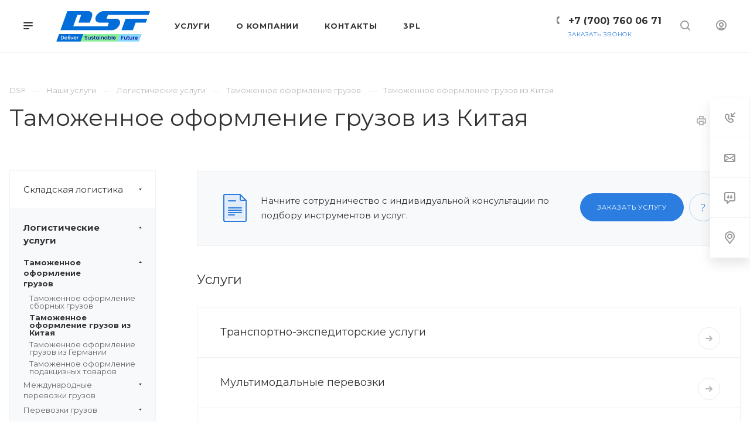

--- FILE ---
content_type: text/html; charset=UTF-8
request_url: https://dsf.kz/services/logisticheskie-uslugi/tamozhennoe-oformlenie-gruzov/tamozhennoe-oformlenie-gruzov-iz-kitaya/
body_size: 25541
content:
<!DOCTYPE html>

<html xmlns="http://www.w3.org/1999/xhtml" xml:lang="ru" lang="ru" class="  ">
	<head><link rel="canonical" href="https://dsf.kz/services/logisticheskie-uslugi/tamozhennoe-oformlenie-gruzov/tamozhennoe-oformlenie-gruzov-iz-kitaya/" />

<!-- Google Tag Manager -->
<script data-skip-moving=true>(function(w,d,s,l,i){w[l]=w[l]||[];w[l].push({'gtm.start':
new Date().getTime(),event:'gtm.js'});var f=d.getElementsByTagName(s)[0],
j=d.createElement(s),dl=l!='dataLayer'?'&l='+l:'';j.defer=true;j.src=
'https://www.googletagmanager.com/gtm.js?id='+i+dl;f.parentNode.insertBefore(j,f);
})(window,document,'script','dataLayer','GTM-NC2Z69N');</script>
<!-- End Google Tag Manager -->

						<title>Таможенное оформление грузов из Китая в Казахстан | DSF</title>
        
        <meta http-equiv="Cache-control" content="public">
		<meta name="viewport" content="initial-scale=1.0, width=device-width" />
		<meta name="HandheldFriendly" content="true" />
		<meta name="yes" content="yes" />
		<meta name="apple-mobile-web-app-status-bar-style" content="black" />
		<meta name="SKYPE_TOOLBAR" content="SKYPE_TOOLBAR_PARSER_COMPATIBLE" />
		<meta http-equiv="Content-Type" content="text/html; charset=UTF-8" />
<meta name="keywords" content="таможенное оформление грузов из китая" />
<meta name="description" content="Таможенное оформление грузов из Китая от компании DSF. Подготовка всех необходимых документов. Заказывайте растаможку грузов из Китая на выгодных условиях с DSF. " />
<script data-skip-moving="true">(function(w, d) {var v = w.frameCacheVars = {'CACHE_MODE':'HTMLCACHE','storageBlocks':[],'dynamicBlocks':{'options-block':'d41d8cd98f00','1nrXUE':'c99d48126a8a','xKE1HZ':'d41d8cd98f00'},'AUTO_UPDATE':true,'AUTO_UPDATE_TTL':'120','version':'2'};var inv = false;if (v.AUTO_UPDATE === false){if (v.AUTO_UPDATE_TTL && v.AUTO_UPDATE_TTL > 0){var lm = Date.parse(d.lastModified);if (!isNaN(lm)){var td = new Date().getTime();if ((lm + v.AUTO_UPDATE_TTL * 1000) >= td){w.frameRequestStart = false;w.preventAutoUpdate = true;return;}inv = true;}}else{w.frameRequestStart = false;w.preventAutoUpdate = true;return;}}var r = w.XMLHttpRequest ? new XMLHttpRequest() : (w.ActiveXObject ? new w.ActiveXObject("Microsoft.XMLHTTP") : null);if (!r) { return; }w.frameRequestStart = true;var m = v.CACHE_MODE; var l = w.location; var x = new Date().getTime();var q = "?bxrand=" + x + (l.search.length > 0 ? "&" + l.search.substring(1) : "");var u = l.protocol + "//" + l.host + l.pathname + q;r.open("GET", u, true);r.setRequestHeader("BX-ACTION-TYPE", "get_dynamic");r.setRequestHeader("X-Bitrix-Composite", "get_dynamic");r.setRequestHeader("BX-CACHE-MODE", m);r.setRequestHeader("BX-CACHE-BLOCKS", v.dynamicBlocks ? JSON.stringify(v.dynamicBlocks) : "");if (inv){r.setRequestHeader("BX-INVALIDATE-CACHE", "Y");}try { r.setRequestHeader("BX-REF", d.referrer || "");} catch(e) {}if (m === "APPCACHE"){r.setRequestHeader("BX-APPCACHE-PARAMS", JSON.stringify(v.PARAMS));r.setRequestHeader("BX-APPCACHE-URL", v.PAGE_URL ? v.PAGE_URL : "");}r.onreadystatechange = function() {if (r.readyState != 4) { return; }var a = r.getResponseHeader("BX-RAND");var b = w.BX && w.BX.frameCache ? w.BX.frameCache : false;if (a != x || !((r.status >= 200 && r.status < 300) || r.status === 304 || r.status === 1223 || r.status === 0)){var f = {error:true, reason:a!=x?"bad_rand":"bad_status", url:u, xhr:r, status:r.status};if (w.BX && w.BX.ready && b){BX.ready(function() {setTimeout(function(){BX.onCustomEvent("onFrameDataRequestFail", [f]);}, 0);});}w.frameRequestFail = f;return;}if (b){b.onFrameDataReceived(r.responseText);if (!w.frameUpdateInvoked){b.update(false);}w.frameUpdateInvoked = true;}else{w.frameDataString = r.responseText;}};r.send();var p = w.performance;if (p && p.addEventListener && p.getEntries && p.setResourceTimingBufferSize){var e = 'resourcetimingbufferfull';var h = function() {if (w.BX && w.BX.frameCache && w.BX.frameCache.frameDataInserted){p.removeEventListener(e, h);}else {p.setResourceTimingBufferSize(p.getEntries().length + 50);}};p.addEventListener(e, h);}})(window, document);</script>
<script data-skip-moving="true">(function(w, d, n) {var cl = "bx-core";var ht = d.documentElement;var htc = ht ? ht.className : undefined;if (htc === undefined || htc.indexOf(cl) !== -1){return;}var ua = n.userAgent;if (/(iPad;)|(iPhone;)/i.test(ua)){cl += " bx-ios";}else if (/Windows/i.test(ua)){cl += ' bx-win';}else if (/Macintosh/i.test(ua)){cl += " bx-mac";}else if (/Linux/i.test(ua) && !/Android/i.test(ua)){cl += " bx-linux";}else if (/Android/i.test(ua)){cl += " bx-android";}cl += (/(ipad|iphone|android|mobile|touch)/i.test(ua) ? " bx-touch" : " bx-no-touch");cl += w.devicePixelRatio && w.devicePixelRatio >= 2? " bx-retina": " bx-no-retina";var ieVersion = -1;if (/AppleWebKit/.test(ua)){cl += " bx-chrome";}else if (/Opera/.test(ua)){cl += " bx-opera";}else if (/Firefox/.test(ua)){cl += " bx-firefox";}ht.className = htc ? htc + " " + cl : cl;})(window, document, navigator);</script>


<link href="https://fonts.googleapis.com/css?family=Montserrat:300italic,400italic,500italic,700italic,400,300,500,700subset=latin,cyrillic-ext"  rel="stylesheet" />
<link href="/bitrix/js/ui/design-tokens/dist/ui.design-tokens.min.css?168896171822029"  rel="stylesheet" />
<link href="/bitrix/panel/main/popup.min.css?168896162220774"  rel="stylesheet" />
<link href="/bitrix/cache/css/s1/aspro-priority/template_b99d48105d869430c7b64a1390f30343/template_b99d48105d869430c7b64a1390f30343_v1.css?17327920021017015"  data-template-style="true" rel="stylesheet" />







<script data-skip-moving='true'>window['asproRecaptcha'] = {params: {'recaptchaColor':'light','recaptchaLogoShow':'y','recaptchaSize':'normal','recaptchaBadge':'bottomright','recaptchaLang':'ru'},key: '6LfFHx0nAAAAAAbmB1_QRvPdkkFUQJ87Z7he4Jcx',ver: '2'};</script>
<script data-skip-moving='true'>!function(c,t,n,p){function s(e){var a=t.getElementById(e);if(a&&!(a.className.indexOf("g-recaptcha")<0)&&c.grecaptcha)if("3"==c[p].ver)a.innerHTML='<textarea class="g-recaptcha-response" style="display:none;resize:0;" name="g-recaptcha-response"></textarea>',grecaptcha.ready(function(){grecaptcha.execute(c[p].key,{action:"maxscore"}).then(function(e){a.innerHTML='<textarea class="g-recaptcha-response" style="display:none;resize:0;" name="g-recaptcha-response">'+e+"</textarea>"})});else{if(a.children.length)return;var r=grecaptcha.render(e,{sitekey:c[p].key+"",theme:c[p].params.recaptchaColor+"",size:c[p].params.recaptchaSize+"",callback:"onCaptchaVerify"+c[p].params.recaptchaSize,badge:c[p].params.recaptchaBadge});$(a).attr("data-widgetid",r)}}c.onLoadRenderRecaptcha=function(){var e=[];for(var a in c[n].args)if(c[n].args.hasOwnProperty(a)){var r=c[n].args[a][0];-1==e.indexOf(r)&&(e.push(r),s(r))}c[n]=function(e){s(e)}},c[n]=c[n]||function(){var e,a,r;c[n].args=c[n].args||[],c[n].args.push(arguments),a="recaptchaApiLoader",(e=t).getElementById(a)||((r=e.createElement("script")).id=a,r.src="//www.google.com/recaptcha/api.js?hl="+c[p].params.recaptchaLang+"&onload=onLoadRenderRecaptcha&render="+("3"==c[p].ver?c[p].key:"explicit"),e.head.appendChild(r))}}(window,document,"renderRecaptchaById","asproRecaptcha");</script>
<script data-skip-moving='true'>!function(){function d(a){for(var e=a;e;)if("form"===(e=e.parentNode).nodeName.toLowerCase())return e;return null}function i(a){var e=[],t=null,n=!1;void 0!==a&&(n=null!==a),t=n?a.getElementsByTagName("input"):document.getElementsByName("captcha_word");for(var r=0;r<t.length;r++)"captcha_word"===t[r].name&&e.push(t[r]);return e}function l(a){for(var e=[],t=a.getElementsByTagName("img"),n=0;n<t.length;n++)!/\/bitrix\/tools\/captcha.php\?(captcha_code|captcha_sid)=[^>]*?/i.test(t[n].src)&&"captcha"!==t[n].id||e.push(t[n]);return e}function h(a){var e="recaptcha-dynamic-"+(new Date).getTime();if(null!==document.getElementById(e)){for(var t=null;t=Math.floor(65535*Math.random()),null!==document.getElementById(e+t););e+=t}var n=document.createElement("div");n.id=e,n.className="g-recaptcha",n.attributes["data-sitekey"]=window.asproRecaptcha.key,a.parentNode&&(a.parentNode.className+=" recaptcha_text",a.parentNode.replaceChild(n,a)),"3"==window.asproRecaptcha.ver&&(a.closest(".captcha-row").style.display="none"),renderRecaptchaById(e)}function a(){for(var a,e,t,n,r=function(){var a=i(null);if(0===a.length)return[];for(var e=[],t=0;t<a.length;t++){var n=d(a[t]);null!==n&&e.push(n)}return e}(),c=0;c<r.length;c++){var o=r[c],p=i(o);if(0!==p.length){var s=l(o);if(0!==s.length){for(a=0;a<p.length;a++)h(p[a]);for(a=0;a<s.length;a++)t=s[a],n="[data-uri]",t.attributes.src=n,t.style.display="none","src"in t&&(t.parentNode&&-1===t.parentNode.className.indexOf("recaptcha_tmp_img")&&(t.parentNode.className+=" recaptcha_tmp_img"),t.src=n);e=o,"function"==typeof $&&$(e).find(".captcha-row label > span").length&&$(e).find(".captcha-row label > span").html(BX.message("RECAPTCHA_TEXT")+' <span class="star">*</span>')}}}}document.addEventListener?document.addEventListener("DOMNodeInserted",function(){try{return(function(){if("undefined"!=typeof renderRecaptchaById)for(var a=document.getElementsByClassName("g-recaptcha"),e=0;e<a.length;e++){var t=a[e];if(0===t.innerHTML.length){var n=t.id;if("string"==typeof n&&0!==n.length){if("3"==window.asproRecaptcha.ver)t.closest(".captcha-row").style.display="none";else if("function"==typeof $){var r=$(t).closest(".captcha-row");r.length&&(r.addClass(window.asproRecaptcha.params.recaptchaSize+" logo_captcha_"+window.asproRecaptcha.params.recaptchaLogoShow+" "+window.asproRecaptcha.params.recaptchaBadge),r.find(".captcha_image").addClass("recaptcha_tmp_img"),r.find(".captcha_input").addClass("recaptcha_text"),"invisible"!==window.asproRecaptcha.params.recaptchaSize&&(r.find("input.recaptcha").length||$('<input type="text" class="recaptcha" value="" />').appendTo(r)))}renderRecaptchaById(n)}}}}(),window.renderRecaptchaById&&window.asproRecaptcha&&window.asproRecaptcha.key)?(a(),!0):(console.error("Bad captcha keys or module error"),!0)}catch(a){return console.error(a),!0}},!1):console.warn("Your browser does not support dynamic ReCaptcha replacement")}();</script>
<link rel="apple-touch-icon" sizes="180x180" href="/upload/resize_cache/webp/CPriority/943/0x52pe6rtrm1xu3cxdtgpt1acoy5x2ts.webp" />
<link rel="alternate" media="only screen and (max-width: 640px)" href="https://dsf.kz/services/logisticheskie-uslugi/tamozhennoe-oformlenie-gruzov/tamozhennoe-oformlenie-gruzov-iz-kitaya/"/>
<meta property="og:description" content="Таможенное оформление грузов из Китая от компании DSF. Подготовка всех необходимых документов. Заказывайте растаможку грузов из Китая на выгодных условиях с DSF. " />
<meta property="og:image" content="https://dsf.kz/upload/resize_cache/webp/CPriority/697/71c271h7i07qzr1v5eh2dvjpqdtbqbx3.webp" />
<link rel="image_src" href="https://dsf.kz/upload/resize_cache/webp/CPriority/697/71c271h7i07qzr1v5eh2dvjpqdtbqbx3.webp"  />
<meta property="og:title" content="Таможенное оформление грузов из Китая в Казахстан | DSF" />
<meta property="og:type" content="website" />
<meta property="og:url" content="/services/logisticheskie-uslugi/tamozhennoe-oformlenie-gruzov/tamozhennoe-oformlenie-gruzov-iz-kitaya/" />



					</head>

	<body class="hide_menu_page wide_page regionality_n mfixed_N mfixed_view_always vertical_filter_catalog mheader-v1 footer-v1 fill_bg_ title-v1 with_cabinet with_phones wheader_v6 round_button">

<!-- Google Tag Manager (noscript) -->
<noscript><iframe src="https://www.googletagmanager.com/ns.html?id=GTM-NC2Z69N"
height="0" width="0" style="display:none;visibility:hidden"></iframe></noscript>
<!-- End Google Tag Manager (noscript) -->

<div id="panel"></div>
								<div id="bxdynamic_options-block_start" style="display:none"></div><div id="bxdynamic_options-block_end" style="display:none"></div>				<div id="bxdynamic_1nrXUE_start" style="display:none"></div>



<div id="bxdynamic_1nrXUE_end" style="display:none"></div>
		


				<div class="cd-modal-bg"></div>
		
<div class="mega_fixed_menu">
	<div class="maxwidth-theme">
		<svg class="svg svg-close" width="14" height="14" viewBox="0 0 14 14">
		  <path data-name="Rounded Rectangle 568 copy 16" d="M1009.4,953l5.32,5.315a0.987,0.987,0,0,1,0,1.4,1,1,0,0,1-1.41,0L1008,954.4l-5.32,5.315a0.991,0.991,0,0,1-1.4-1.4L1006.6,953l-5.32-5.315a0.991,0.991,0,0,1,1.4-1.4l5.32,5.315,5.31-5.315a1,1,0,0,1,1.41,0,0.987,0.987,0,0,1,0,1.4Z" transform="translate(-1001 -946)"></path>
		</svg>
		<i class="svg svg-close mask arrow"></i>
		<div class="logo">
			<a href="/"><img src="/upload/resize_cache/webp/CPriority/697/71c271h7i07qzr1v5eh2dvjpqdtbqbx3.webp" alt="ТОО «DSF Trading Co»" title="ТОО «DSF Trading Co»" data-src="" /></a>		</div>
		<div class="row">
			<div class="col-md-9">
				<div class="left_block">
										
				<div class="search-wrapper">
				<div id="title-search_mega_menu">
					<form action="/search/" class="search">
						<div class="search-input-div">
							<input class="search-input" id="title-search-input_mega_menu" type="text" name="q" value="" placeholder="Поиск" autocomplete="off" />
						</div>
						<div class="search-button-div">
							<button class="btn btn-search" type="submit" name="s" value="Поиск"><i class="svg svg-search mask"></i></button>
						</div>
					</form>
				</div>
			</div>
											<!-- noindex -->
							<div class="menu-only">
		<nav class="mega-menu">
			<div class="table-menu">
				<div class="marker-nav"></div>
				<table>
					<tr>
											
														<td class="menu-item unvisible dropdown  ">
								<div class="wrap">
									<a class="dark-color dropdown-toggle" href="/services/">
										Услуги										<div class="line-wrapper"><span class="line"></span></div>
									</a>
																			<span class="tail"></span>
										<ul class="dropdown-menu">
																																			<li class="dropdown-submenu ">
													<a href="/services/skladskaya-logistika/" title="Складская логистика">Складская логистика<span class="arrow"><i></i></span></a>
																											<ul class="dropdown-menu">
																																															<li class=" ">
																	<a href="/services/skladskaya-logistika/otvetkhranenie-tovarov-na-skladakh/" title="Ответхранение товаров на складах">Ответхранение товаров на складах</a>
																																	</li>
																																															<li class=" ">
																	<a href="/services/skladskaya-logistika/kross-doking/" title="Кросс-докинг">Кросс-докинг</a>
																																	</li>
																																															<li class=" ">
																	<a href="/services/skladskaya-logistika/otvetkhranenie-tovarov-na-skladakh-s-temperaturnym-rezhimom/" title="Ответхранение товаров на складах с температурным режимом">Ответхранение товаров на складах с температурным режимом</a>
																																	</li>
																																															<li class=" ">
																	<a href="/services/skladskaya-logistika/3pl-uslugi/" title="3PL услуги">3PL услуги</a>
																																	</li>
																																															<li class=" ">
																	<a href="/services/skladskaya-logistika/arenda-sklada/" title="Аренда склада">Аренда склада</a>
																																	</li>
																																															<li class=" ">
																	<a href="/services/skladskaya-logistika/wms-sistema-upravleniya-skladom/" title="WMS система управления складом">WMS система управления складом</a>
																																	</li>
																													</ul>
																									</li>
																																			<li class="dropdown-submenu ">
													<a href="/services/logisticheskie-uslugi/" title="Логистические услуги">Логистические услуги<span class="arrow"><i></i></span></a>
																											<ul class="dropdown-menu">
																																															<li class="dropdown-submenu ">
																	<a href="/services/logisticheskie-uslugi/tamozhennoe-oformlenie-gruzov/" title="Таможенное оформление грузов ">Таможенное оформление грузов </a>
																																			<ul class="dropdown-menu">
																																							<li class="">
																					<a href="/services/logisticheskie-uslugi/tamozhennoe-oformlenie-gruzov/tamozhennoe-oformlenie-sbornykh-gruzov/" title="Таможенное оформление сборных грузов">Таможенное оформление сборных грузов</a>
																				</li>
																																							<li class="active">
																					<a href="/services/logisticheskie-uslugi/tamozhennoe-oformlenie-gruzov/tamozhennoe-oformlenie-gruzov-iz-kitaya/" title="Таможенное оформление грузов из Китая">Таможенное оформление грузов из Китая</a>
																				</li>
																																							<li class="">
																					<a href="/services/logisticheskie-uslugi/tamozhennoe-oformlenie-gruzov/tamozhennoe-oformlenie-gruzov-iz-germanii/" title="Таможенное оформление грузов из Германии">Таможенное оформление грузов из Германии</a>
																				</li>
																																							<li class="">
																					<a href="/services/logisticheskie-uslugi/tamozhennoe-oformlenie-gruzov/tamozhennoe-oformlenie-podaktsiznykh-tovarov/" title="Таможенное оформление подакцизных товаров">Таможенное оформление подакцизных товаров</a>
																				</li>
																																					</ul>
																		
																																	</li>
																																															<li class="dropdown-submenu ">
																	<a href="/services/logisticheskie-uslugi/mezhdunarodnye-perevozki-gruzov/" title="Международные перевозки грузов">Международные перевозки грузов</a>
																																			<ul class="dropdown-menu">
																																							<li class="">
																					<a href="/services/logisticheskie-uslugi/mezhdunarodnye-perevozki-gruzov/gruzoperevozki-iz-kitaya/" title="Грузоперевозки из Китая">Грузоперевозки из Китая</a>
																				</li>
																																							<li class="">
																					<a href="/services/logisticheskie-uslugi/mezhdunarodnye-perevozki-gruzov/gruzoperevozki-iz-turtsii/" title="Грузоперевозки из Турции">Грузоперевозки из Турции</a>
																				</li>
																																							<li class="">
																					<a href="/services/logisticheskie-uslugi/mezhdunarodnye-perevozki-gruzov/gruzoperevozki-iz-evropy/" title="Грузоперевозки из Европы">Грузоперевозки из Европы</a>
																				</li>
																																					</ul>
																		
																																	</li>
																																															<li class="dropdown-submenu ">
																	<a href="/services/logisticheskie-uslugi/perevozki-gruzov/" title="Перевозки грузов">Перевозки грузов</a>
																																			<ul class="dropdown-menu">
																																							<li class="">
																					<a href="/services/logisticheskie-uslugi/perevozki-gruzov/perevozka-medikamentov/" title="Перевозка медикаментов">Перевозка медикаментов</a>
																				</li>
																																							<li class="">
																					<a href="/services/logisticheskie-uslugi/perevozki-gruzov/perevozka-tsennykh-gruzov/" title="Перевозка ценных грузов">Перевозка ценных грузов</a>
																				</li>
																																							<li class="">
																					<a href="/services/logisticheskie-uslugi/perevozki-gruzov/perevozka-nalivnykh-gruzov/" title="Перевозка наливных грузов">Перевозка наливных грузов</a>
																				</li>
																																							<li class="">
																					<a href="/services/logisticheskie-uslugi/perevozki-gruzov/perevozki-opasnykh-gruzov/" title="Перевозки опасных грузов">Перевозки опасных грузов</a>
																				</li>
																																							<li class="">
																					<a href="/services/logisticheskie-uslugi/perevozki-gruzov/perevozki-sbornykh-gruzov/" title="Перевозки сборных грузов">Перевозки сборных грузов</a>
																				</li>
																																							<li class="">
																					<a href="/services/logisticheskie-uslugi/perevozki-gruzov/perevozka-shin/" title="Перевозка шин">Перевозка шин</a>
																				</li>
																																							<li class="">
																					<a href="/services/logisticheskie-uslugi/perevozki-gruzov/perevozka-produktov-pitaniya/" title="Перевозка продуктов питания">Перевозка продуктов питания</a>
																				</li>
																																							<li class="">
																					<a href="/services/logisticheskie-uslugi/perevozki-gruzov/perevozka-spirta/" title="Перевозка спирта">Перевозка спирта</a>
																				</li>
																																							<li class="">
																					<a href="/services/logisticheskie-uslugi/perevozki-gruzov/perevozka-udobreniy/" title="Перевозка удобрений">Перевозка удобрений</a>
																				</li>
																																					</ul>
																		
																																	</li>
																																															<li class="dropdown-submenu ">
																	<a href="/services/logisticheskie-uslugi/gruzoperevozki-po-kazakhstanu-goroda-i-regiony/" title="Грузоперевозки по Казахстану: города и регионы">Грузоперевозки по Казахстану: города и регионы</a>
																																			<ul class="dropdown-menu">
																																							<li class="">
																					<a href="/services/logisticheskie-uslugi/gruzoperevozki-po-kazakhstanu-goroda-i-regiony/gruzoperevozki-almaty/" title="Грузоперевозки Алматы">Грузоперевозки Алматы</a>
																				</li>
																																							<li class="">
																					<a href="/services/logisticheskie-uslugi/gruzoperevozki-po-kazakhstanu-goroda-i-regiony/gruzoperevozki-astana/" title="Грузоперевозки Астана">Грузоперевозки Астана</a>
																				</li>
																																							<li class="">
																					<a href="/services/logisticheskie-uslugi/gruzoperevozki-po-kazakhstanu-goroda-i-regiony/gruzoperevozki-shymkent/" title="Грузоперевозки Шымкент">Грузоперевозки Шымкент</a>
																				</li>
																																							<li class="">
																					<a href="/services/logisticheskie-uslugi/gruzoperevozki-po-kazakhstanu-goroda-i-regiony/gruzoperevozki-semey/" title="Грузоперевозки Семей">Грузоперевозки Семей</a>
																				</li>
																																							<li class="">
																					<a href="/services/logisticheskie-uslugi/gruzoperevozki-po-kazakhstanu-goroda-i-regiony/gruzoperevozki-karaganda/" title="Грузоперевозки Караганда">Грузоперевозки Караганда</a>
																				</li>
																																							<li class="">
																					<a href="/services/logisticheskie-uslugi/gruzoperevozki-po-kazakhstanu-goroda-i-regiony/gruzoperevozki-aktau/" title="Грузоперевозки Актау">Грузоперевозки Актау</a>
																				</li>
																																							<li class="">
																					<a href="/services/logisticheskie-uslugi/gruzoperevozki-po-kazakhstanu-goroda-i-regiony/gruzoperevozki-atyrau/" title="Грузоперевозки Атырау">Грузоперевозки Атырау</a>
																				</li>
																																							<li class="">
																					<a href="/services/logisticheskie-uslugi/gruzoperevozki-po-kazakhstanu-goroda-i-regiony/gruzoperevozki-kostanay/" title="Грузоперевозки Костанай">Грузоперевозки Костанай</a>
																				</li>
																																							<li class="">
																					<a href="/services/logisticheskie-uslugi/gruzoperevozki-po-kazakhstanu-goroda-i-regiony/gruzoperevozki-aktobe/" title="Грузоперевозки Актобе">Грузоперевозки Актобе</a>
																				</li>
																																							<li class="">
																					<a href="/services/logisticheskie-uslugi/gruzoperevozki-po-kazakhstanu-goroda-i-regiony/gruzoperevozki-uralsk/" title="Грузоперевозки Уральск">Грузоперевозки Уральск</a>
																				</li>
																																							<li class="">
																					<a href="/services/logisticheskie-uslugi/gruzoperevozki-po-kazakhstanu-goroda-i-regiony/gruzoperevozki-temirtau/" title="Грузоперевозки Темиртау">Грузоперевозки Темиртау</a>
																				</li>
																																							<li class="">
																					<a href="/services/logisticheskie-uslugi/gruzoperevozki-po-kazakhstanu-goroda-i-regiony/gruzoperevozki-taraz/" title="Грузоперевозки Тараз">Грузоперевозки Тараз</a>
																				</li>
																																							<li class="">
																					<a href="/services/logisticheskie-uslugi/gruzoperevozki-po-kazakhstanu-goroda-i-regiony/gruzoperevozki-kokshetau/" title="Грузоперевозки Кокшетау">Грузоперевозки Кокшетау</a>
																				</li>
																																							<li class="">
																					<a href="/services/logisticheskie-uslugi/gruzoperevozki-po-kazakhstanu-goroda-i-regiony/gruzoperevozki-ust-kamenogorsk/" title="Грузоперевозки Усть-Каменогорск">Грузоперевозки Усть-Каменогорск</a>
																				</li>
																																							<li class="">
																					<a href="/services/logisticheskie-uslugi/gruzoperevozki-po-kazakhstanu-goroda-i-regiony/gruzoperevozki-pavlodar/" title="Грузоперевозки Павлодар">Грузоперевозки Павлодар</a>
																				</li>
																																							<li class="">
																					<a href="/services/logisticheskie-uslugi/gruzoperevozki-po-kazakhstanu-goroda-i-regiony/gruzoperevozki-ekibastuz/" title="Грузоперевозки Экибастуз">Грузоперевозки Экибастуз</a>
																				</li>
																																							<li class="">
																					<a href="/services/logisticheskie-uslugi/gruzoperevozki-po-kazakhstanu-goroda-i-regiony/gruzoperevozki-taldykorgan/" title="Грузоперевозки Талдыкорган">Грузоперевозки Талдыкорган</a>
																				</li>
																																							<li class="">
																					<a href="/services/logisticheskie-uslugi/gruzoperevozki-po-kazakhstanu-goroda-i-regiony/gruzoperevozki-stepnogorsk/" title="Грузоперевозки Степногорск">Грузоперевозки Степногорск</a>
																				</li>
																																							<li class="">
																					<a href="/services/logisticheskie-uslugi/gruzoperevozki-po-kazakhstanu-goroda-i-regiony/gruzoperevozki-shakhtinsk/" title="Грузоперевозки Шахтинск">Грузоперевозки Шахтинск</a>
																				</li>
																																					</ul>
																		
																																	</li>
																																															<li class=" ">
																	<a href="/services/logisticheskie-uslugi/transportno-ekspeditorskie-uslugi/" title="Транспортно-экспедиторские услуги">Транспортно-экспедиторские услуги</a>
																																	</li>
																																															<li class=" ">
																	<a href="/services/logisticheskie-uslugi/multimodalnye-perevozki/" title="Мультимодальные перевозки">Мультимодальные перевозки</a>
																																	</li>
																																															<li class=" ">
																	<a href="/services/logisticheskie-uslugi/perevozki-s-temperaturnym-rezhimom/" title="Перевозки с температурным режимом">Перевозки с температурным режимом</a>
																																	</li>
																																															<li class=" ">
																	<a href="/services/logisticheskie-uslugi/avtomobilnye-perevozki-gruzov/" title="Автомобильные перевозки грузов">Автомобильные перевозки грузов</a>
																																	</li>
																																															<li class=" ">
																	<a href="/services/logisticheskie-uslugi/zheleznodorozhnye-gruzoperevozki/" title="Железнодорожные грузоперевозки">Железнодорожные грузоперевозки</a>
																																	</li>
																																															<li class=" ">
																	<a href="/services/logisticheskie-uslugi/aviaperevozki-gruzov/" title="Авиаперевозки грузов">Авиаперевозки грузов</a>
																																	</li>
																																															<li class=" ">
																	<a href="/services/logisticheskie-uslugi/morskie-gruzoperevozki/" title="Морские грузоперевозки">Морские грузоперевозки</a>
																																	</li>
																																															<li class=" ">
																	<a href="/services/logisticheskie-uslugi/konteynernye-perevozki-gruzov/" title="Контейнерные перевозки грузов">Контейнерные перевозки грузов</a>
																																	</li>
																																															<li class=" ">
																	<a href="/services/logisticheskie-uslugi/kurerskie-uslugi-dlya-internet-magazinov/" title="Курьерские услуги для интернет магазинов">Курьерские услуги для интернет магазинов</a>
																																	</li>
																																															<li class=" ">
																	<a href="/services/logisticheskie-uslugi/dostavka-den-v-den/" title="Доставка &quot;День в день&quot;">Доставка &quot;День в день&quot;</a>
																																	</li>
																																															<li class=" ">
																	<a href="/services/logisticheskie-uslugi/dostavka-ot-dveri-do-dveri/" title="Доставка &quot;От двери до двери&quot;">Доставка &quot;От двери до двери&quot;</a>
																																	</li>
																																															<li class=" ">
																	<a href="/services/logisticheskie-uslugi/ftl-i-ltl-perevozki/" title="FTL и LTL перевозки">FTL и LTL перевозки</a>
																																	</li>
																																															<li class=" ">
																	<a href="/services/logisticheskie-uslugi/uslugi-po-pereezdu/" title="Услуги по переезду">Услуги по переезду</a>
																																	</li>
																																															<li class=" ">
																	<a href="/services/logisticheskie-uslugi/uslugi-gruzchikov/" title="Услуги грузчиков">Услуги грузчиков</a>
																																	</li>
																													</ul>
																									</li>
																																			<li class=" ">
													<a href="/services/logisticheskiy-konsalting/" title="Логистический консалтинг">Логистический консалтинг</a>
																									</li>
																																			<li class=" ">
													<a href="/services/upakovka-gruzov/" title="Упаковка грузов">Упаковка грузов</a>
																									</li>
																																			<li class="dropdown-submenu ">
													<a href="/services/elektronnaya-kommertsiya/" title="Электронная коммерция">Электронная коммерция<span class="arrow"><i></i></span></a>
																											<ul class="dropdown-menu">
																																															<li class=" ">
																	<a href="/services/elektronnaya-kommertsiya/dostavka-tovarov-v2v-klientam/" title="Доставка товаров В2В клиентам">Доставка товаров В2В клиентам</a>
																																	</li>
																																															<li class=" ">
																	<a href="/services/elektronnaya-kommertsiya/dostavka-tovarov-v2c-klientam/" title="Доставка товаров В2C клиентам">Доставка товаров В2C клиентам</a>
																																	</li>
																													</ul>
																									</li>
																																			<li class="dropdown-submenu ">
													<a href="/services/distributsiya/" title="Дистрибуция">Дистрибуция<span class="arrow"><i></i></span></a>
																											<ul class="dropdown-menu">
																																															<li class=" ">
																	<a href="/services/distributsiya/ofitsialnyy-distributor-tm-starbucks-vkuson-too-gazpromneft-sm/" title="Официальный дистрибутор ТМ Starbucks">Официальный дистрибутор ТМ Starbucks</a>
																																	</li>
																																															<li class=" ">
																	<a href="/services/distributsiya/ofitsialnyy-distributor-tm-vkuson/" title="Официальный дистрибутор TM ВкусON">Официальный дистрибутор TM ВкусON</a>
																																	</li>
																																															<li class=" ">
																	<a href="/services/distributsiya/distributsiya-produktov-pitaniya/" title="Дистрибуция продуктов питания">Дистрибуция продуктов питания</a>
																																	</li>
																																															<li class=" ">
																	<a href="/services/distributsiya/distributsiya-drugikh-tovarov/" title="Дистрибуция других товаров">Дистрибуция других товаров</a>
																																	</li>
																													</ul>
																									</li>
																																			<li class=" ">
													<a href="/services/logistika-pod-klyuch/" title="Логистика &quot;Под ключ&quot;">Логистика &quot;Под ключ&quot;</a>
																									</li>
																					</ul>
																	</div>
							</td>
											
														<td class="menu-item unvisible dropdown  ">
								<div class="wrap">
									<a class="dark-color dropdown-toggle" href="/company/">
										О компании										<div class="line-wrapper"><span class="line"></span></div>
									</a>
																			<span class="tail"></span>
										<ul class="dropdown-menu">
																																			<li class=" ">
													<a href="/company/staff/" title="Команда">Команда</a>
																									</li>
																																			<li class=" ">
													<a href="/company/manufacturers/" title="Наши клиенты">Наши клиенты</a>
																									</li>
																																			<li class=" ">
													<a href="/company/reviews/" title="Отзывы">Отзывы</a>
																									</li>
																																			<li class=" ">
													<a href="/company/vacancy/" title="Карьера">Карьера</a>
																									</li>
																																			<li class=" ">
													<a href="/company/faq/" title="Вопрос ответ">Вопрос ответ</a>
																									</li>
																					</ul>
																	</div>
							</td>
											
														<td class="menu-item unvisible   ">
								<div class="wrap">
									<a class="dark-color " href="/contacts/">
										Контакты										<div class="line-wrapper"><span class="line"></span></div>
									</a>
																	</div>
							</td>
											
														<td class="menu-item unvisible   ">
								<div class="wrap">
									<a class="dark-color " href="/3pl.php">
										3PL										<div class="line-wrapper"><span class="line"></span></div>
									</a>
																	</div>
							</td>
						
						<td class="dropdown js-dropdown nosave unvisible">
							<div class="wrap">
								<a class="dropdown-toggle more-items" href="#">
									<span>Ещё</span>
								</a>
								<span class="tail"></span>
								<ul class="dropdown-menu"></ul>
							</div>
						</td>

					</tr>
				</table>
			</div>						
		</nav>
	</div>
					<!-- /noindex -->
														</div>
			</div>
			<div class="col-md-3">
				<div class="right_block">
					<div class="top_block">
						<div class="button"><span class="btn btn-default btn-lg animate-load" data-event="jqm" data-param-id="20" data-name="question">Задать вопрос</span></div>
													<div class="wrap_icon wrap_cabinet font_upper_md wtorder">
								<a class="personal-link dark-color" href="https://lk.dsf.kz/login" target="_blank"><svg class="svg svg-cabinet" width="18" height="18" viewBox="0 0 18 18">
	<path data-name="Ellipse 206 copy 4" class="cls-1" d="M909,961a9,9,0,1,1,9-9A9,9,0,0,1,909,961Zm2.571-2.5a6.825,6.825,0,0,0-5.126,0A6.825,6.825,0,0,0,911.571,958.5ZM909,945a6.973,6.973,0,0,0-4.556,12.275,8.787,8.787,0,0,1,9.114,0A6.973,6.973,0,0,0,909,945Zm0,10a4,4,0,1,1,4-4A4,4,0,0,1,909,955Zm0-6a2,2,0,1,0,2,2A2,2,0,0,0,909,949Z" transform="translate(-900 -943)"></path>
</svg><span class="title">Личный кабинет</span></a>							</div>
												<div class="wrap_icon wrap_basket font_upper_md">
													</div>
					</div>
					<div class="contact_wrap">
						<div class="info">
																					<div class="phone blocks">
								<div class="">
											
								<div class="phone">
				<div class="wrap">
					<div>
						<svg class="svg svg-phone white sm" width="5" height="13" viewBox="0 0 5 13">
							<path class="cls-phone" d="M785.738,193.457a22.174,22.174,0,0,0,1.136,2.041,0.62,0.62,0,0,1-.144.869l-0.3.3a0.908,0.908,0,0,1-.805.33,4.014,4.014,0,0,1-1.491-.274c-1.2-.679-1.657-2.35-1.9-3.664a13.4,13.4,0,0,1,.024-5.081c0.255-1.316.73-2.991,1.935-3.685a4.025,4.025,0,0,1,1.493-.288,0.888,0.888,0,0,1,.8.322l0.3,0.3a0.634,0.634,0,0,1,.113.875c-0.454.8-.788,1.37-1.132,2.045-0.143.28-.266,0.258-0.557,0.214l-0.468-.072a0.532,0.532,0,0,0-.7.366,8.047,8.047,0,0,0-.023,4.909,0.521,0.521,0,0,0,.7.358l0.468-.075c0.291-.048.4-0.066,0.555,0.207h0Z" transform="translate(-782 -184)"/>
						</svg>
						<a href="tel:+77007600671">+7 (700) 760 06 71 </a>
					</div>
				</div>
							</div>
					
												</div>
																	<div class="callback_wrap">
										<span class="callback-block animate-load font_upper colored" data-event="jqm" data-param-id="CRM_aspro_priority_callback" data-name="callback">Заказать звонок</span>
									</div>
															</div>
							
		
							<div class="email blocks">
					<a href="mailto:info@dsf.kz"><span>info@dsf.kz</span></a>				</div>
			
		
								
		
							<div class="address blocks">
					г. Алматы, мкр. Кайрат 282				</div>
			
		
							</div>
					</div>
					<div class="social-block">
						<div class="social-icons">
		<!-- noindex -->
	<ul>
																									</ul>
	<!-- /noindex -->
</div>					</div>
				</div>
			</div>
		</div>
	</div>
</div>
		<div class="header_wrap visible-lg visible-md title-v1">
			
<header class="header-v6 canfixed  small-icons" data-change_color="Y">
	<div class="logo_and_menu-row">
		<div class="header_container clearfix">
			<div class="logo-row">
				<div class="row">
					<div class="menu-row">
					<div class="right-icons pull-right">
																			<div class="pull-right">
								<div class="wrap_icon wrap_cabinet" >
									<a class="personal-link dark-color" href="https://lk.dsf.kz/login" target="_blank"><svg class="svg svg-cabinet" width="18" height="18" viewBox="0 0 18 18">
	<path data-name="Ellipse 206 copy 4" class="cls-1" d="M909,961a9,9,0,1,1,9-9A9,9,0,0,1,909,961Zm2.571-2.5a6.825,6.825,0,0,0-5.126,0A6.825,6.825,0,0,0,911.571,958.5ZM909,945a6.973,6.973,0,0,0-4.556,12.275,8.787,8.787,0,0,1,9.114,0A6.973,6.973,0,0,0,909,945Zm0,10a4,4,0,1,1,4-4A4,4,0,0,1,909,955Zm0-6a2,2,0,1,0,2,2A2,2,0,0,0,909,949Z" transform="translate(-900 -943)"></path>
</svg></a>								</div>
							</div>
												<div class="pull-right show-fixed">
							<div class="wrap_icon">
										<button class="top-btn inline-search-show">
			<svg class="svg svg-search" width="17" height="17" viewBox="0 0 17 17" aria-hidden="true">
  <path class="cls-1" d="M16.709,16.719a1,1,0,0,1-1.412,0l-3.256-3.287A7.475,7.475,0,1,1,15,7.5a7.433,7.433,0,0,1-1.549,4.518l3.258,3.289A1,1,0,0,1,16.709,16.719ZM7.5,2A5.5,5.5,0,1,0,13,7.5,5.5,5.5,0,0,0,7.5,2Z"></path>
</svg>			<span class="title"></span>
		</button>
									</div>
						</div>
													<div class="pull-right">
								<div class="region_phone">
																												<div class="wrap_icon inner-table-block">
											<div class="phone-block">
												<div>		
								<div class="phone">
				<div class="wrap">
					<div>
						<svg class="svg svg-phone mask" width="5" height="13" viewBox="0 0 5 13">
							<path class="cls-phone" d="M785.738,193.457a22.174,22.174,0,0,0,1.136,2.041,0.62,0.62,0,0,1-.144.869l-0.3.3a0.908,0.908,0,0,1-.805.33,4.014,4.014,0,0,1-1.491-.274c-1.2-.679-1.657-2.35-1.9-3.664a13.4,13.4,0,0,1,.024-5.081c0.255-1.316.73-2.991,1.935-3.685a4.025,4.025,0,0,1,1.493-.288,0.888,0.888,0,0,1,.8.322l0.3,0.3a0.634,0.634,0,0,1,.113.875c-0.454.8-.788,1.37-1.132,2.045-0.143.28-.266,0.258-0.557,0.214l-0.468-.072a0.532,0.532,0,0,0-.7.366,8.047,8.047,0,0,0-.023,4.909,0.521,0.521,0,0,0,.7.358l0.468-.075c0.291-.048.4-0.066,0.555,0.207h0Z" transform="translate(-782 -184)"/>
						</svg>
						<a href="tel:+77007600671">+7 (700) 760 06 71 </a>
					</div>
				</div>
							</div>
					
				</div>
																								
													<div class="callback_wrap">
														<span class="callback-block animate-load twosmallfont colored" data-event="jqm" data-param-id="CRM_aspro_priority_callback" data-name="callback">Заказать звонок</span>
													</div>
																							</div>
										</div>
																	</div>
							</div>
											</div>
						<div class="logo-block pull-left">
									<div class="burger pull-left">
			<svg class="svg svg-burger" width="16" height="12" viewBox="0 0 16 12">
  <path data-name="Rounded Rectangle 81 copy 4" class="cls-1" d="M872,958h-8a1,1,0,0,1-1-1h0a1,1,0,0,1,1-1h8a1,1,0,0,1,1,1h0A1,1,0,0,1,872,958Zm6-5H864a1,1,0,0,1,0-2h14A1,1,0,0,1,878,953Zm0-5H864a1,1,0,0,1,0-2h14A1,1,0,0,1,878,948Z" transform="translate(-863 -946)"></path>
</svg>			<svg class="svg svg-close" width="14" height="14" viewBox="0 0 14 14">
  <path data-name="Rounded Rectangle 568 copy 16" class="cls-1" d="M1009.4,953l5.32,5.315a0.987,0.987,0,0,1,0,1.4,1,1,0,0,1-1.41,0L1008,954.4l-5.32,5.315a0.991,0.991,0,0,1-1.4-1.4L1006.6,953l-5.32-5.315a0.991,0.991,0,0,1,1.4-1.4l5.32,5.315,5.31-5.315a1,1,0,0,1,1.41,0,0.987,0.987,0,0,1,0,1.4Z" transform="translate(-1001 -946)"></path>
</svg>		</div>
									<div class="logo">
								<a href="/"><img src="/upload/resize_cache/webp/CPriority/697/71c271h7i07qzr1v5eh2dvjpqdtbqbx3.webp" alt="ТОО «DSF Trading Co»" title="ТОО «DSF Trading Co»" data-src="" /></a>							</div>
						</div>
						
	<div class="menu-only catalog_icons_Y icons_position_ view_type_LINE count_menu_full_count_4">
		<nav class="mega-menu sliced">
			<div class="table-menu">
				<div class="marker-nav"></div>
				<table>
					<tr>
																	
																												<td class="menu-item unvisible full_dropdown dropdown  ">
								<div class="wrap">
									<a class="font_xs dark-color dropdown-toggle" href="/services/" >
										<span>Услуги</span>
									</a>
																			<span class="tail"></span>
										<ul class="dropdown-menu">
																																			<li class="item clearfix dropdown-submenu ">
																																																								<div class="image wbg">
																<a href="/services/skladskaya-logistika/"><img data-lazyload class="lazyload" src="[data-uri]" data-src="/upload/resize_cache/webp/iblock/b84/60_60_0/8le4laciqupubvuoush71tscduh8x5zl.webp" alt="Складская логистика" title="Складская логистика" /></a>
															</div>
																																								<div class="menu_body with_image">
														<a class="dark-color" href="/services/skladskaya-logistika/" title="Складская логистика">Складская логистика<span class="arrow"><i></i></span></a>
																													<ul class="dropdown-menu">
																
																																
																																		<li class="  " >
																		<a href="/services/skladskaya-logistika/otvetkhranenie-tovarov-na-skladakh/" title="Ответхранение товаров на складах">
																			<span>Ответхранение товаров на складах</span>
																																							<span class="separator">&mdash;</span>
																																					</a>
																																			</li>
																																
																																		<li class="  " >
																		<a href="/services/skladskaya-logistika/kross-doking/" title="Кросс-докинг">
																			<span>Кросс-докинг</span>
																																							<span class="separator">&mdash;</span>
																																					</a>
																																			</li>
																																
																																		<li class="  " >
																		<a href="/services/skladskaya-logistika/otvetkhranenie-tovarov-na-skladakh-s-temperaturnym-rezhimom/" title="Ответхранение товаров на складах с температурным режимом">
																			<span>Ответхранение товаров на складах с температурным режимом</span>
																																							<span class="separator">&mdash;</span>
																																					</a>
																																			</li>
																																
																																		<li class="  " >
																		<a href="/services/skladskaya-logistika/3pl-uslugi/" title="3PL услуги">
																			<span>3PL услуги</span>
																																							<span class="separator">&mdash;</span>
																																					</a>
																																			</li>
																																
																																		<li class="  " >
																		<a href="/services/skladskaya-logistika/arenda-sklada/" title="Аренда склада">
																			<span>Аренда склада</span>
																																							<span class="separator">&mdash;</span>
																																					</a>
																																			</li>
																																
																																		<li class="  " >
																		<a href="/services/skladskaya-logistika/wms-sistema-upravleniya-skladom/" title="WMS система управления складом">
																			<span>WMS система управления складом</span>
																																					</a>
																																			</li>
																																															</ul>
																											</div>
												</li>
																																			<li class="item clearfix dropdown-submenu ">
																																																								<div class="image wbg">
																<a href="/services/logisticheskie-uslugi/"><img data-lazyload class="lazyload" src="[data-uri]" data-src="/upload/resize_cache/webp/iblock/4d8/60_60_0/fdhs2bcdyb2zb208c11cph0qygnpe7h7.webp" alt="Логистические услуги" title="Логистические услуги" /></a>
															</div>
																																								<div class="menu_body with_image">
														<a class="dark-color" href="/services/logisticheskie-uslugi/" title="Логистические услуги">Логистические услуги<span class="arrow"><i></i></span></a>
																													<ul class="dropdown-menu">
																
																																
																																		<li class="  " >
																		<a href="/services/logisticheskie-uslugi/tamozhennoe-oformlenie-gruzov/" title="Таможенное оформление грузов ">
																			<span>Таможенное оформление грузов </span>
																																							<span class="separator">&mdash;</span>
																																					</a>
																																			</li>
																																
																																		<li class="  " >
																		<a href="/services/logisticheskie-uslugi/mezhdunarodnye-perevozki-gruzov/" title="Международные перевозки грузов">
																			<span>Международные перевозки грузов</span>
																																							<span class="separator">&mdash;</span>
																																					</a>
																																			</li>
																																
																																		<li class="  " >
																		<a href="/services/logisticheskie-uslugi/perevozki-gruzov/" title="Перевозки грузов">
																			<span>Перевозки грузов</span>
																																							<span class="separator">&mdash;</span>
																																					</a>
																																			</li>
																																
																																		<li class="  " >
																		<a href="/services/logisticheskie-uslugi/gruzoperevozki-po-kazakhstanu-goroda-i-regiony/" title="Грузоперевозки по Казахстану: города и регионы">
																			<span>Грузоперевозки по Казахстану: города и регионы</span>
																																							<span class="separator">&mdash;</span>
																																					</a>
																																			</li>
																																
																																		<li class="  " >
																		<a href="/services/logisticheskie-uslugi/transportno-ekspeditorskie-uslugi/" title="Транспортно-экспедиторские услуги">
																			<span>Транспортно-экспедиторские услуги</span>
																																							<span class="separator">&mdash;</span>
																																					</a>
																																			</li>
																																
																																		<li class="  " >
																		<a href="/services/logisticheskie-uslugi/multimodalnye-perevozki/" title="Мультимодальные перевозки">
																			<span>Мультимодальные перевозки</span>
																																							<span class="separator">&mdash;</span>
																																					</a>
																																			</li>
																																
																																		<li class="  " >
																		<a href="/services/logisticheskie-uslugi/perevozki-s-temperaturnym-rezhimom/" title="Перевозки с температурным режимом">
																			<span>Перевозки с температурным режимом</span>
																																							<span class="separator">&mdash;</span>
																																					</a>
																																			</li>
																																
																																		<li class="  " >
																		<a href="/services/logisticheskie-uslugi/avtomobilnye-perevozki-gruzov/" title="Автомобильные перевозки грузов">
																			<span>Автомобильные перевозки грузов</span>
																																							<span class="separator">&mdash;</span>
																																					</a>
																																			</li>
																																
																																		<li class="  " >
																		<a href="/services/logisticheskie-uslugi/zheleznodorozhnye-gruzoperevozki/" title="Железнодорожные грузоперевозки">
																			<span>Железнодорожные грузоперевозки</span>
																																							<span class="separator">&mdash;</span>
																																					</a>
																																			</li>
																																
																																		<li class="  " >
																		<a href="/services/logisticheskie-uslugi/aviaperevozki-gruzov/" title="Авиаперевозки грузов">
																			<span>Авиаперевозки грузов</span>
																																							<span class="separator">&mdash;</span>
																																					</a>
																																			</li>
																																
																																		<li class=" collapsed " style="display:none;">
																		<a href="/services/logisticheskie-uslugi/morskie-gruzoperevozki/" title="Морские грузоперевозки">
																			<span>Морские грузоперевозки</span>
																																							<span class="separator">&mdash;</span>
																																					</a>
																																			</li>
																																
																																		<li class=" collapsed " style="display:none;">
																		<a href="/services/logisticheskie-uslugi/konteynernye-perevozki-gruzov/" title="Контейнерные перевозки грузов">
																			<span>Контейнерные перевозки грузов</span>
																																							<span class="separator">&mdash;</span>
																																					</a>
																																			</li>
																																
																																		<li class=" collapsed " style="display:none;">
																		<a href="/services/logisticheskie-uslugi/kurerskie-uslugi-dlya-internet-magazinov/" title="Курьерские услуги для интернет магазинов">
																			<span>Курьерские услуги для интернет магазинов</span>
																																							<span class="separator">&mdash;</span>
																																					</a>
																																			</li>
																																
																																		<li class=" collapsed " style="display:none;">
																		<a href="/services/logisticheskie-uslugi/dostavka-den-v-den/" title="Доставка &quot;День в день&quot;">
																			<span>Доставка &quot;День в день&quot;</span>
																																							<span class="separator">&mdash;</span>
																																					</a>
																																			</li>
																																
																																		<li class=" collapsed " style="display:none;">
																		<a href="/services/logisticheskie-uslugi/dostavka-ot-dveri-do-dveri/" title="Доставка &quot;От двери до двери&quot;">
																			<span>Доставка &quot;От двери до двери&quot;</span>
																																							<span class="separator">&mdash;</span>
																																					</a>
																																			</li>
																																
																																		<li class=" collapsed " style="display:none;">
																		<a href="/services/logisticheskie-uslugi/ftl-i-ltl-perevozki/" title="FTL и LTL перевозки">
																			<span>FTL и LTL перевозки</span>
																																							<span class="separator">&mdash;</span>
																																					</a>
																																			</li>
																																
																																		<li class=" collapsed " style="display:none;">
																		<a href="/services/logisticheskie-uslugi/uslugi-po-pereezdu/" title="Услуги по переезду">
																			<span>Услуги по переезду</span>
																																							<span class="separator">&mdash;</span>
																																					</a>
																																			</li>
																																
																																		<li class=" collapsed " style="display:none;">
																		<a href="/services/logisticheskie-uslugi/uslugi-gruzchikov/" title="Услуги грузчиков">
																			<span>Услуги грузчиков</span>
																																					</a>
																																			</li>
																																																																		<li class="more_items"><span class="dark-color with_dropdown" data-open_text="+ Ещё 8" data-close_text="Свернуть">+ Ещё 8</span></li>
																															</ul>
																											</div>
												</li>
																																			<li class="item clearfix  ">
																																																								<div class="image wbg">
																<a href="/services/logisticheskiy-konsalting/"><img data-lazyload class="lazyload" src="[data-uri]" data-src="/upload/resize_cache/webp/iblock/d72/60_60_0/fkqmpox93male696uyp2jyz75qf1hqf9.webp" alt="Логистический консалтинг" title="Логистический консалтинг" /></a>
															</div>
																																								<div class="menu_body with_image">
														<a class="dark-color" href="/services/logisticheskiy-konsalting/" title="Логистический консалтинг">Логистический консалтинг</a>
																											</div>
												</li>
																																			<li class="item clearfix  ">
																																																								<div class="image wbg">
																<a href="/services/upakovka-gruzov/"><img data-lazyload class="lazyload" src="[data-uri]" data-src="/upload/resize_cache/iblock/90b/60_60_0/gk0zmpcwyea54h0jzn1g3b604xj173rn.webp" alt="Упаковка грузов" title="Упаковка грузов" /></a>
															</div>
																																								<div class="menu_body with_image">
														<a class="dark-color" href="/services/upakovka-gruzov/" title="Упаковка грузов">Упаковка грузов</a>
																											</div>
												</li>
																																			<li class="item clearfix dropdown-submenu ">
																																																								<div class="image wbg">
																<a href="/services/elektronnaya-kommertsiya/"><img data-lazyload class="lazyload" src="[data-uri]" data-src="/upload/resize_cache/webp/iblock/4cd/60_60_0/31a5dtpjwxcxk3szkhfxjuosglfq7n47.webp" alt="Электронная коммерция" title="Электронная коммерция" /></a>
															</div>
																																								<div class="menu_body with_image">
														<a class="dark-color" href="/services/elektronnaya-kommertsiya/" title="Электронная коммерция">Электронная коммерция<span class="arrow"><i></i></span></a>
																													<ul class="dropdown-menu">
																
																																
																																		<li class="  " >
																		<a href="/services/elektronnaya-kommertsiya/dostavka-tovarov-v2v-klientam/" title="Доставка товаров В2В клиентам">
																			<span>Доставка товаров В2В клиентам</span>
																																							<span class="separator">&mdash;</span>
																																					</a>
																																			</li>
																																
																																		<li class="  " >
																		<a href="/services/elektronnaya-kommertsiya/dostavka-tovarov-v2c-klientam/" title="Доставка товаров В2C клиентам">
																			<span>Доставка товаров В2C клиентам</span>
																																					</a>
																																			</li>
																																															</ul>
																											</div>
												</li>
																																			<li class="item clearfix dropdown-submenu ">
																																																								<div class="image wbg">
																<a href="/services/distributsiya/"><img data-lazyload class="lazyload" src="[data-uri]" data-src="/upload/resize_cache/webp/iblock/643/60_60_0/lwgdsb895vd4h0ly76ygg0l0rf51t9bz.webp" alt="Дистрибуция" title="Дистрибуция" /></a>
															</div>
																																								<div class="menu_body with_image">
														<a class="dark-color" href="/services/distributsiya/" title="Дистрибуция">Дистрибуция<span class="arrow"><i></i></span></a>
																													<ul class="dropdown-menu">
																
																																
																																		<li class="  " >
																		<a href="/services/distributsiya/ofitsialnyy-distributor-tm-starbucks-vkuson-too-gazpromneft-sm/" title="Официальный дистрибутор ТМ Starbucks">
																			<span>Официальный дистрибутор ТМ Starbucks</span>
																																							<span class="separator">&mdash;</span>
																																					</a>
																																			</li>
																																
																																		<li class="  " >
																		<a href="/services/distributsiya/ofitsialnyy-distributor-tm-vkuson/" title="Официальный дистрибутор TM ВкусON">
																			<span>Официальный дистрибутор TM ВкусON</span>
																																							<span class="separator">&mdash;</span>
																																					</a>
																																			</li>
																																
																																		<li class="  " >
																		<a href="/services/distributsiya/distributsiya-produktov-pitaniya/" title="Дистрибуция продуктов питания">
																			<span>Дистрибуция продуктов питания</span>
																																							<span class="separator">&mdash;</span>
																																					</a>
																																			</li>
																																
																																		<li class="  " >
																		<a href="/services/distributsiya/distributsiya-drugikh-tovarov/" title="Дистрибуция других товаров">
																			<span>Дистрибуция других товаров</span>
																																					</a>
																																			</li>
																																															</ul>
																											</div>
												</li>
																																			<li class="item clearfix  ">
																																																								<div class="image wbg">
																<a href="/services/logistika-pod-klyuch/"><img data-lazyload class="lazyload" src="[data-uri]" data-src="/upload/resize_cache/webp/iblock/f0f/60_60_0/roah1ddzzcn3bn1a1xqzdngu9l03huum.webp" alt="Логистика &quot;Под ключ&quot;" title="Логистика &quot;Под ключ&quot;" /></a>
															</div>
																																								<div class="menu_body with_image">
														<a class="dark-color" href="/services/logistika-pod-klyuch/" title="Логистика &quot;Под ключ&quot;">Логистика &quot;Под ключ&quot;</a>
																											</div>
												</li>
																					</ul>
																	</div>
							</td>
																		
																												<td class="menu-item unvisible normal_dropdown dropdown  ">
								<div class="wrap">
									<a class="font_xs dark-color dropdown-toggle" href="/company/" >
										<span>О компании</span>
									</a>
																			<span class="tail"></span>
										<ul class="dropdown-menu">
																																			<li class="item clearfix  ">
																																																																			<div class="menu_body">
														<a class="dark-color" href="/company/staff/" title="Команда">Команда</a>
																											</div>
												</li>
																																			<li class="item clearfix  ">
																																																																			<div class="menu_body">
														<a class="dark-color" href="/company/manufacturers/" title="Наши клиенты">Наши клиенты</a>
																											</div>
												</li>
																																			<li class="item clearfix  ">
																																																																			<div class="menu_body">
														<a class="dark-color" href="/company/reviews/" title="Отзывы">Отзывы</a>
																											</div>
												</li>
																																			<li class="item clearfix  ">
																																																																			<div class="menu_body">
														<a class="dark-color" href="/company/vacancy/" title="Карьера">Карьера</a>
																											</div>
												</li>
																																			<li class="item clearfix  ">
																																																																			<div class="menu_body">
														<a class="dark-color" href="/company/faq/" title="Вопрос ответ">Вопрос ответ</a>
																											</div>
												</li>
																					</ul>
																	</div>
							</td>
																		
																												<td class="menu-item unvisible normal_dropdown   ">
								<div class="wrap">
									<a class="font_xs dark-color" href="/contacts/" >
										<span>Контакты</span>
									</a>
																	</div>
							</td>
																		
																												<td class="menu-item unvisible normal_dropdown    last_item">
								<div class="wrap">
									<a class="font_xs dark-color" href="/3pl.php" >
										<span>3PL</span>
									</a>
																	</div>
							</td>
													
						<td class="dropdown normal_dropdown js-dropdown nosave unvisible">
							<div class="wrap">
								<a class="dropdown-toggle more-items" href="#"></a>
								<span class="tail"></span>
								<ul class="dropdown-menu"></ul>
							</div>
						</td>
					</tr>
				</table>
			</div>
		</nav>
	</div>


					</div>
				</div>
			</div>
		</div>	</div>
	<div class="line-row visible-xs"></div>
</header>		</div>

		
					<div id="headerfixed">
				
<div class="maxwidth-theme">
	<div class="logo-row v2 fixed_row_6">
		<div class="row">
			<div class="logo-block col-md-2">
						<div class="burger pull-left">
			<svg class="svg svg-burger" width="16" height="12" viewBox="0 0 16 12">
  <path data-name="Rounded Rectangle 81 copy 4" class="cls-1" d="M872,958h-8a1,1,0,0,1-1-1h0a1,1,0,0,1,1-1h8a1,1,0,0,1,1,1h0A1,1,0,0,1,872,958Zm6-5H864a1,1,0,0,1,0-2h14A1,1,0,0,1,878,953Zm0-5H864a1,1,0,0,1,0-2h14A1,1,0,0,1,878,948Z" transform="translate(-863 -946)"></path>
</svg>			<svg class="svg svg-close" width="14" height="14" viewBox="0 0 14 14">
  <path data-name="Rounded Rectangle 568 copy 16" class="cls-1" d="M1009.4,953l5.32,5.315a0.987,0.987,0,0,1,0,1.4,1,1,0,0,1-1.41,0L1008,954.4l-5.32,5.315a0.991,0.991,0,0,1-1.4-1.4L1006.6,953l-5.32-5.315a0.991,0.991,0,0,1,1.4-1.4l5.32,5.315,5.31-5.315a1,1,0,0,1,1.41,0,0.987,0.987,0,0,1,0,1.4Z" transform="translate(-1001 -946)"></path>
</svg>		</div>
						<div class="logo">
					<a href="/"><img src="/upload/resize_cache/webp/CPriority/697/71c271h7i07qzr1v5eh2dvjpqdtbqbx3.webp" alt="ТОО «DSF Trading Co»" title="ТОО «DSF Trading Co»" data-src="" /></a>				</div>
			</div>
			<div class="col-md-8 menu-block navs js-nav">
								<!-- noindex -->
					
	<div class="menu-only catalog_icons_Y icons_position_ view_type_LINE count_menu_full_count_4">
		<nav class="mega-menu sliced">
			<div class="table-menu">
				<div class="marker-nav"></div>
				<table>
					<tr>
																	
																												<td class="menu-item unvisible full_dropdown dropdown  ">
								<div class="wrap">
									<a class="font_xs dark-color dropdown-toggle" href="/services/" >
										<span>Услуги</span>
									</a>
																			<span class="tail"></span>
										<ul class="dropdown-menu">
																																			<li class="item clearfix dropdown-submenu ">
																																																								<div class="image wbg">
																<a href="/services/skladskaya-logistika/"><img data-lazyload class="lazyload" src="[data-uri]" data-src="/upload/resize_cache/webp/iblock/b84/60_60_0/8le4laciqupubvuoush71tscduh8x5zl.webp" alt="Складская логистика" title="Складская логистика" /></a>
															</div>
																																								<div class="menu_body with_image">
														<a class="dark-color" href="/services/skladskaya-logistika/" title="Складская логистика">Складская логистика<span class="arrow"><i></i></span></a>
																													<ul class="dropdown-menu">
																
																																
																																		<li class="  " >
																		<a href="/services/skladskaya-logistika/otvetkhranenie-tovarov-na-skladakh/" title="Ответхранение товаров на складах">
																			<span>Ответхранение товаров на складах</span>
																																							<span class="separator">&mdash;</span>
																																					</a>
																																			</li>
																																
																																		<li class="  " >
																		<a href="/services/skladskaya-logistika/kross-doking/" title="Кросс-докинг">
																			<span>Кросс-докинг</span>
																																							<span class="separator">&mdash;</span>
																																					</a>
																																			</li>
																																
																																		<li class="  " >
																		<a href="/services/skladskaya-logistika/otvetkhranenie-tovarov-na-skladakh-s-temperaturnym-rezhimom/" title="Ответхранение товаров на складах с температурным режимом">
																			<span>Ответхранение товаров на складах с температурным режимом</span>
																																							<span class="separator">&mdash;</span>
																																					</a>
																																			</li>
																																
																																		<li class="  " >
																		<a href="/services/skladskaya-logistika/3pl-uslugi/" title="3PL услуги">
																			<span>3PL услуги</span>
																																							<span class="separator">&mdash;</span>
																																					</a>
																																			</li>
																																
																																		<li class="  " >
																		<a href="/services/skladskaya-logistika/arenda-sklada/" title="Аренда склада">
																			<span>Аренда склада</span>
																																							<span class="separator">&mdash;</span>
																																					</a>
																																			</li>
																																
																																		<li class="  " >
																		<a href="/services/skladskaya-logistika/wms-sistema-upravleniya-skladom/" title="WMS система управления складом">
																			<span>WMS система управления складом</span>
																																					</a>
																																			</li>
																																															</ul>
																											</div>
												</li>
																																			<li class="item clearfix dropdown-submenu ">
																																																								<div class="image wbg">
																<a href="/services/logisticheskie-uslugi/"><img data-lazyload class="lazyload" src="[data-uri]" data-src="/upload/resize_cache/webp/iblock/4d8/60_60_0/fdhs2bcdyb2zb208c11cph0qygnpe7h7.webp" alt="Логистические услуги" title="Логистические услуги" /></a>
															</div>
																																								<div class="menu_body with_image">
														<a class="dark-color" href="/services/logisticheskie-uslugi/" title="Логистические услуги">Логистические услуги<span class="arrow"><i></i></span></a>
																													<ul class="dropdown-menu">
																
																																
																																		<li class="  " >
																		<a href="/services/logisticheskie-uslugi/tamozhennoe-oformlenie-gruzov/" title="Таможенное оформление грузов ">
																			<span>Таможенное оформление грузов </span>
																																							<span class="separator">&mdash;</span>
																																					</a>
																																			</li>
																																
																																		<li class="  " >
																		<a href="/services/logisticheskie-uslugi/mezhdunarodnye-perevozki-gruzov/" title="Международные перевозки грузов">
																			<span>Международные перевозки грузов</span>
																																							<span class="separator">&mdash;</span>
																																					</a>
																																			</li>
																																
																																		<li class="  " >
																		<a href="/services/logisticheskie-uslugi/perevozki-gruzov/" title="Перевозки грузов">
																			<span>Перевозки грузов</span>
																																							<span class="separator">&mdash;</span>
																																					</a>
																																			</li>
																																
																																		<li class="  " >
																		<a href="/services/logisticheskie-uslugi/gruzoperevozki-po-kazakhstanu-goroda-i-regiony/" title="Грузоперевозки по Казахстану: города и регионы">
																			<span>Грузоперевозки по Казахстану: города и регионы</span>
																																							<span class="separator">&mdash;</span>
																																					</a>
																																			</li>
																																
																																		<li class="  " >
																		<a href="/services/logisticheskie-uslugi/transportno-ekspeditorskie-uslugi/" title="Транспортно-экспедиторские услуги">
																			<span>Транспортно-экспедиторские услуги</span>
																																							<span class="separator">&mdash;</span>
																																					</a>
																																			</li>
																																
																																		<li class="  " >
																		<a href="/services/logisticheskie-uslugi/multimodalnye-perevozki/" title="Мультимодальные перевозки">
																			<span>Мультимодальные перевозки</span>
																																							<span class="separator">&mdash;</span>
																																					</a>
																																			</li>
																																
																																		<li class="  " >
																		<a href="/services/logisticheskie-uslugi/perevozki-s-temperaturnym-rezhimom/" title="Перевозки с температурным режимом">
																			<span>Перевозки с температурным режимом</span>
																																							<span class="separator">&mdash;</span>
																																					</a>
																																			</li>
																																
																																		<li class="  " >
																		<a href="/services/logisticheskie-uslugi/avtomobilnye-perevozki-gruzov/" title="Автомобильные перевозки грузов">
																			<span>Автомобильные перевозки грузов</span>
																																							<span class="separator">&mdash;</span>
																																					</a>
																																			</li>
																																
																																		<li class="  " >
																		<a href="/services/logisticheskie-uslugi/zheleznodorozhnye-gruzoperevozki/" title="Железнодорожные грузоперевозки">
																			<span>Железнодорожные грузоперевозки</span>
																																							<span class="separator">&mdash;</span>
																																					</a>
																																			</li>
																																
																																		<li class="  " >
																		<a href="/services/logisticheskie-uslugi/aviaperevozki-gruzov/" title="Авиаперевозки грузов">
																			<span>Авиаперевозки грузов</span>
																																							<span class="separator">&mdash;</span>
																																					</a>
																																			</li>
																																
																																		<li class=" collapsed " style="display:none;">
																		<a href="/services/logisticheskie-uslugi/morskie-gruzoperevozki/" title="Морские грузоперевозки">
																			<span>Морские грузоперевозки</span>
																																							<span class="separator">&mdash;</span>
																																					</a>
																																			</li>
																																
																																		<li class=" collapsed " style="display:none;">
																		<a href="/services/logisticheskie-uslugi/konteynernye-perevozki-gruzov/" title="Контейнерные перевозки грузов">
																			<span>Контейнерные перевозки грузов</span>
																																							<span class="separator">&mdash;</span>
																																					</a>
																																			</li>
																																
																																		<li class=" collapsed " style="display:none;">
																		<a href="/services/logisticheskie-uslugi/kurerskie-uslugi-dlya-internet-magazinov/" title="Курьерские услуги для интернет магазинов">
																			<span>Курьерские услуги для интернет магазинов</span>
																																							<span class="separator">&mdash;</span>
																																					</a>
																																			</li>
																																
																																		<li class=" collapsed " style="display:none;">
																		<a href="/services/logisticheskie-uslugi/dostavka-den-v-den/" title="Доставка &quot;День в день&quot;">
																			<span>Доставка &quot;День в день&quot;</span>
																																							<span class="separator">&mdash;</span>
																																					</a>
																																			</li>
																																
																																		<li class=" collapsed " style="display:none;">
																		<a href="/services/logisticheskie-uslugi/dostavka-ot-dveri-do-dveri/" title="Доставка &quot;От двери до двери&quot;">
																			<span>Доставка &quot;От двери до двери&quot;</span>
																																							<span class="separator">&mdash;</span>
																																					</a>
																																			</li>
																																
																																		<li class=" collapsed " style="display:none;">
																		<a href="/services/logisticheskie-uslugi/ftl-i-ltl-perevozki/" title="FTL и LTL перевозки">
																			<span>FTL и LTL перевозки</span>
																																							<span class="separator">&mdash;</span>
																																					</a>
																																			</li>
																																
																																		<li class=" collapsed " style="display:none;">
																		<a href="/services/logisticheskie-uslugi/uslugi-po-pereezdu/" title="Услуги по переезду">
																			<span>Услуги по переезду</span>
																																							<span class="separator">&mdash;</span>
																																					</a>
																																			</li>
																																
																																		<li class=" collapsed " style="display:none;">
																		<a href="/services/logisticheskie-uslugi/uslugi-gruzchikov/" title="Услуги грузчиков">
																			<span>Услуги грузчиков</span>
																																					</a>
																																			</li>
																																																																		<li class="more_items"><span class="dark-color with_dropdown" data-open_text="+ Ещё 8" data-close_text="Свернуть">+ Ещё 8</span></li>
																															</ul>
																											</div>
												</li>
																																			<li class="item clearfix  ">
																																																								<div class="image wbg">
																<a href="/services/logisticheskiy-konsalting/"><img data-lazyload class="lazyload" src="[data-uri]" data-src="/upload/resize_cache/webp/iblock/d72/60_60_0/fkqmpox93male696uyp2jyz75qf1hqf9.webp" alt="Логистический консалтинг" title="Логистический консалтинг" /></a>
															</div>
																																								<div class="menu_body with_image">
														<a class="dark-color" href="/services/logisticheskiy-konsalting/" title="Логистический консалтинг">Логистический консалтинг</a>
																											</div>
												</li>
																																			<li class="item clearfix  ">
																																																								<div class="image wbg">
																<a href="/services/upakovka-gruzov/"><img data-lazyload class="lazyload" src="[data-uri]" data-src="/upload/resize_cache/iblock/90b/60_60_0/gk0zmpcwyea54h0jzn1g3b604xj173rn.webp" alt="Упаковка грузов" title="Упаковка грузов" /></a>
															</div>
																																								<div class="menu_body with_image">
														<a class="dark-color" href="/services/upakovka-gruzov/" title="Упаковка грузов">Упаковка грузов</a>
																											</div>
												</li>
																																			<li class="item clearfix dropdown-submenu ">
																																																								<div class="image wbg">
																<a href="/services/elektronnaya-kommertsiya/"><img data-lazyload class="lazyload" src="[data-uri]" data-src="/upload/resize_cache/webp/iblock/4cd/60_60_0/31a5dtpjwxcxk3szkhfxjuosglfq7n47.webp" alt="Электронная коммерция" title="Электронная коммерция" /></a>
															</div>
																																								<div class="menu_body with_image">
														<a class="dark-color" href="/services/elektronnaya-kommertsiya/" title="Электронная коммерция">Электронная коммерция<span class="arrow"><i></i></span></a>
																													<ul class="dropdown-menu">
																
																																
																																		<li class="  " >
																		<a href="/services/elektronnaya-kommertsiya/dostavka-tovarov-v2v-klientam/" title="Доставка товаров В2В клиентам">
																			<span>Доставка товаров В2В клиентам</span>
																																							<span class="separator">&mdash;</span>
																																					</a>
																																			</li>
																																
																																		<li class="  " >
																		<a href="/services/elektronnaya-kommertsiya/dostavka-tovarov-v2c-klientam/" title="Доставка товаров В2C клиентам">
																			<span>Доставка товаров В2C клиентам</span>
																																					</a>
																																			</li>
																																															</ul>
																											</div>
												</li>
																																			<li class="item clearfix dropdown-submenu ">
																																																								<div class="image wbg">
																<a href="/services/distributsiya/"><img data-lazyload class="lazyload" src="[data-uri]" data-src="/upload/resize_cache/webp/iblock/643/60_60_0/lwgdsb895vd4h0ly76ygg0l0rf51t9bz.webp" alt="Дистрибуция" title="Дистрибуция" /></a>
															</div>
																																								<div class="menu_body with_image">
														<a class="dark-color" href="/services/distributsiya/" title="Дистрибуция">Дистрибуция<span class="arrow"><i></i></span></a>
																													<ul class="dropdown-menu">
																
																																
																																		<li class="  " >
																		<a href="/services/distributsiya/ofitsialnyy-distributor-tm-starbucks-vkuson-too-gazpromneft-sm/" title="Официальный дистрибутор ТМ Starbucks">
																			<span>Официальный дистрибутор ТМ Starbucks</span>
																																							<span class="separator">&mdash;</span>
																																					</a>
																																			</li>
																																
																																		<li class="  " >
																		<a href="/services/distributsiya/ofitsialnyy-distributor-tm-vkuson/" title="Официальный дистрибутор TM ВкусON">
																			<span>Официальный дистрибутор TM ВкусON</span>
																																							<span class="separator">&mdash;</span>
																																					</a>
																																			</li>
																																
																																		<li class="  " >
																		<a href="/services/distributsiya/distributsiya-produktov-pitaniya/" title="Дистрибуция продуктов питания">
																			<span>Дистрибуция продуктов питания</span>
																																							<span class="separator">&mdash;</span>
																																					</a>
																																			</li>
																																
																																		<li class="  " >
																		<a href="/services/distributsiya/distributsiya-drugikh-tovarov/" title="Дистрибуция других товаров">
																			<span>Дистрибуция других товаров</span>
																																					</a>
																																			</li>
																																															</ul>
																											</div>
												</li>
																																			<li class="item clearfix  ">
																																																								<div class="image wbg">
																<a href="/services/logistika-pod-klyuch/"><img data-lazyload class="lazyload" src="[data-uri]" data-src="/upload/resize_cache/webp/iblock/f0f/60_60_0/roah1ddzzcn3bn1a1xqzdngu9l03huum.webp" alt="Логистика &quot;Под ключ&quot;" title="Логистика &quot;Под ключ&quot;" /></a>
															</div>
																																								<div class="menu_body with_image">
														<a class="dark-color" href="/services/logistika-pod-klyuch/" title="Логистика &quot;Под ключ&quot;">Логистика &quot;Под ключ&quot;</a>
																											</div>
												</li>
																					</ul>
																	</div>
							</td>
																		
																												<td class="menu-item unvisible normal_dropdown dropdown  ">
								<div class="wrap">
									<a class="font_xs dark-color dropdown-toggle" href="/company/" >
										<span>О компании</span>
									</a>
																			<span class="tail"></span>
										<ul class="dropdown-menu">
																																			<li class="item clearfix  ">
																																																																			<div class="menu_body">
														<a class="dark-color" href="/company/staff/" title="Команда">Команда</a>
																											</div>
												</li>
																																			<li class="item clearfix  ">
																																																																			<div class="menu_body">
														<a class="dark-color" href="/company/manufacturers/" title="Наши клиенты">Наши клиенты</a>
																											</div>
												</li>
																																			<li class="item clearfix  ">
																																																																			<div class="menu_body">
														<a class="dark-color" href="/company/reviews/" title="Отзывы">Отзывы</a>
																											</div>
												</li>
																																			<li class="item clearfix  ">
																																																																			<div class="menu_body">
														<a class="dark-color" href="/company/vacancy/" title="Карьера">Карьера</a>
																											</div>
												</li>
																																			<li class="item clearfix  ">
																																																																			<div class="menu_body">
														<a class="dark-color" href="/company/faq/" title="Вопрос ответ">Вопрос ответ</a>
																											</div>
												</li>
																					</ul>
																	</div>
							</td>
																		
																												<td class="menu-item unvisible normal_dropdown   ">
								<div class="wrap">
									<a class="font_xs dark-color" href="/contacts/" >
										<span>Контакты</span>
									</a>
																	</div>
							</td>
																		
																												<td class="menu-item unvisible normal_dropdown    last_item">
								<div class="wrap">
									<a class="font_xs dark-color" href="/3pl.php" >
										<span>3PL</span>
									</a>
																	</div>
							</td>
													
						<td class="dropdown normal_dropdown js-dropdown nosave unvisible">
							<div class="wrap">
								<a class="dropdown-toggle more-items" href="#"></a>
								<span class="tail"></span>
								<ul class="dropdown-menu"></ul>
							</div>
						</td>
					</tr>
				</table>
			</div>
		</nav>
	</div>


				<!-- /noindex -->
											</div>
			<div class="right_wrap col-md-2 pull-right">
				<div class="right-icons">
																<div class="pull-right">
							<div class="wrap_icon wrap_cabinet">
								<a class="personal-link dark-color" href="https://lk.dsf.kz/login" target="_blank"><svg class="svg svg-cabinet" width="18" height="18" viewBox="0 0 18 18">
	<path data-name="Ellipse 206 copy 4" class="cls-1" d="M909,961a9,9,0,1,1,9-9A9,9,0,0,1,909,961Zm2.571-2.5a6.825,6.825,0,0,0-5.126,0A6.825,6.825,0,0,0,911.571,958.5ZM909,945a6.973,6.973,0,0,0-4.556,12.275,8.787,8.787,0,0,1,9.114,0A6.973,6.973,0,0,0,909,945Zm0,10a4,4,0,1,1,4-4A4,4,0,0,1,909,955Zm0-6a2,2,0,1,0,2,2A2,2,0,0,0,909,949Z" transform="translate(-900 -943)"></path>
</svg></a>							</div>
						</div>
										<div class="pull-right">
						<div class="wrap_icon">
									<button class="top-btn inline-search-show">
			<svg class="svg svg-search" width="17" height="17" viewBox="0 0 17 17" aria-hidden="true">
  <path class="cls-1" d="M16.709,16.719a1,1,0,0,1-1.412,0l-3.256-3.287A7.475,7.475,0,1,1,15,7.5a7.433,7.433,0,0,1-1.549,4.518l3.258,3.289A1,1,0,0,1,16.709,16.719ZM7.5,2A5.5,5.5,0,1,0,13,7.5,5.5,5.5,0,0,0,7.5,2Z"></path>
</svg>			<span class="title"></span>
		</button>
								</div>
					</div>
				</div>
			</div>
		</div>
	</div>
</div>			</div>
		
		<div id="mobileheader" class="visible-xs visible-sm">
			
<div class="mobileheader-v1">
			<div class="burger pull-left">
			<svg class="svg svg-burger" width="16" height="12" viewBox="0 0 16 12">
  <path data-name="Rounded Rectangle 81 copy 4" class="cls-1" d="M872,958h-8a1,1,0,0,1-1-1h0a1,1,0,0,1,1-1h8a1,1,0,0,1,1,1h0A1,1,0,0,1,872,958Zm6-5H864a1,1,0,0,1,0-2h14A1,1,0,0,1,878,953Zm0-5H864a1,1,0,0,1,0-2h14A1,1,0,0,1,878,948Z" transform="translate(-863 -946)"></path>
</svg>			<svg class="svg svg-close" width="14" height="14" viewBox="0 0 14 14">
  <path data-name="Rounded Rectangle 568 copy 16" class="cls-1" d="M1009.4,953l5.32,5.315a0.987,0.987,0,0,1,0,1.4,1,1,0,0,1-1.41,0L1008,954.4l-5.32,5.315a0.991,0.991,0,0,1-1.4-1.4L1006.6,953l-5.32-5.315a0.991,0.991,0,0,1,1.4-1.4l5.32,5.315,5.31-5.315a1,1,0,0,1,1.41,0,0.987,0.987,0,0,1,0,1.4Z" transform="translate(-1001 -946)"></path>
</svg>		</div>
			<div class="logo-block pull-left">
		<div class="logo">
			<a href="/"><img src="/upload/resize_cache/webp/CPriority/697/71c271h7i07qzr1v5eh2dvjpqdtbqbx3.webp" alt="ТОО «DSF Trading Co»" title="ТОО «DSF Trading Co»" data-src="" /></a>		</div>
	</div>
	<div class="right-icons pull-right">
		<div class="pull-right">
			<div class="wrap_icon wrap_basket">
							</div>
		</div>
	
		<div class="pull-right">
			<div class="wrap_icon">
						<button class="top-btn inline-search-show">
			<svg class="svg svg-search" width="17" height="17" viewBox="0 0 17 17" aria-hidden="true">
  <path class="cls-1" d="M16.709,16.719a1,1,0,0,1-1.412,0l-3.256-3.287A7.475,7.475,0,1,1,15,7.5a7.433,7.433,0,0,1-1.549,4.518l3.258,3.289A1,1,0,0,1,16.709,16.719ZM7.5,2A5.5,5.5,0,1,0,13,7.5,5.5,5.5,0,0,0,7.5,2Z"></path>
</svg>			<span class="title"></span>
		</button>
					</div>
		</div>	

		<div class="pull-right">
			<div class="wrap_icon wrap_phones">
												<a href="tel:+77007600671">
				<svg width="15" height="20" viewBox="0 0 15 20" fill="none" xmlns="http://www.w3.org/2000/svg">
<path fill-rule="evenodd" clip-rule="evenodd" d="M10.3667 12.4115C11.2093 13.0657 12.0844 13.6747 12.9883 14.2359C13.0877 14.2876 13.1764 14.3587 13.2493 14.4451C13.3221 14.5314 13.3776 14.6313 13.4126 14.7388C13.4476 14.8464 13.4613 14.9594 13.453 15.0713C13.4446 15.1832 13.4144 15.2918 13.364 15.3906L13.1931 15.9412C13.1531 16.1434 13.0634 16.3308 12.9324 16.4862C12.8013 16.6416 12.6331 16.7599 12.4433 16.8303C11.8341 17.1467 11.1683 17.3407 10.4818 17.4017C8.63761 17.2874 7.04597 15.511 5.94032 14.0416C4.50305 12.1752 3.43407 10.0479 2.79428 7.78094C2.27107 6.00991 1.79898 3.65938 2.79911 2.08043C3.25028 1.55761 3.79665 1.1288 4.40941 0.816634C4.5762 0.702337 4.77008 0.634175 4.97244 0.618684C5.1748 0.603193 5.37895 0.64087 5.56535 0.728131L6.1107 0.915363C6.32667 0.966667 6.51707 1.09974 6.64289 1.28724C6.76872 1.47474 6.82039 1.70243 6.78726 1.92358C6.73724 3.18598 6.69891 4.08681 6.71416 5.12281C6.70979 5.55799 6.55275 5.60365 6.17912 5.72516C5.93484 5.80579 5.76658 5.85866 5.57317 5.92122C5.47396 5.93229 5.37857 5.96435 5.29314 6.01534C5.2077 6.06632 5.13411 6.13509 5.07698 6.21732C5.01985 6.29955 4.98049 6.3934 4.96137 6.4929C4.94225 6.5924 4.94382 6.69534 4.96595 6.7952C5.16314 7.92443 5.52257 9.02182 6.03263 10.0518C6.54994 11.0758 7.21506 12.0178 8.00531 12.8456C8.07097 12.9226 8.15163 12.9849 8.24202 13.0283C8.33241 13.0717 8.43039 13.0952 8.52943 13.0972C8.62846 13.0992 8.72637 13.0796 8.81643 13.0399C8.90648 13.0001 8.9866 12.9412 9.05165 12.8668L9.56601 12.4899C9.88287 12.2564 10.0142 12.1604 10.3636 12.4053L10.3667 12.4115Z" fill="#333333"/>
</svg>
			</a>
							</div>
		</div>	
	</div>
</div>			<div id="mobilemenu" class="leftside LIGHT">
				
<div class="mobilemenu-v1 scroller menu_open_v_1">
	<div class="wrap">
		<div class="wrapper_rel">
							<svg class="svg svg-close" width="14" height="14" viewBox="0 0 14 14">
  <path data-name="Rounded Rectangle 568 copy 16" class="cls-1" d="M1009.4,953l5.32,5.315a0.987,0.987,0,0,1,0,1.4,1,1,0,0,1-1.41,0L1008,954.4l-5.32,5.315a0.991,0.991,0,0,1-1.4-1.4L1006.6,953l-5.32-5.315a0.991,0.991,0,0,1,1.4-1.4l5.32,5.315,5.31-5.315a1,1,0,0,1,1.41,0,0.987,0.987,0,0,1,0,1.4Z" transform="translate(-1001 -946)"></path>
</svg>								<div class="logo-wrapper">
					<div class="logo">
						<a href="/"><img src="/upload/resize_cache/webp/CPriority/697/71c271h7i07qzr1v5eh2dvjpqdtbqbx3.webp" alt="ТОО «DSF Trading Co»" title="ТОО «DSF Trading Co»" data-src="" /></a>					</div>
				</div>
			
							<div class="top-info">
								
<div class="menu middle">
	<ul>
		<li>
			<a class="dark-color" href="https://lk.dsf.kz/login" target="_blank">
									<svg class="svg svg-cabinet" width="18" height="18" viewBox="0 0 18 18">
						<path data-name="Ellipse 206 copy 4" class="cls-1" d="M909,961a9,9,0,1,1,9-9A9,9,0,0,1,909,961Zm2.571-2.5a6.825,6.825,0,0,0-5.126,0A6.825,6.825,0,0,0,911.571,958.5ZM909,945a6.973,6.973,0,0,0-4.556,12.275,8.787,8.787,0,0,1,9.114,0A6.973,6.973,0,0,0,909,945Zm0,10a4,4,0,1,1,4-4A4,4,0,0,1,909,955Zm0-6a2,2,0,1,0,2,2A2,2,0,0,0,909,949Z" transform="translate(-900 -943)"/>
					</svg>
								<span>Мой кабинет</span>
							</a>
					</li>
	</ul>
</div>							</div>
									<!-- noindex -->
			
				<div class="menu top">
		<ul class="top">
															<li class="selected">
					<a class="dark-color parent" href="/services/" title="Услуги">
						<span>Услуги</span>
													<span class="arrow">
								<svg class="svg svg_triangle_right" width="3" height="5" viewBox="0 0 3 5">
								  <path data-name="Rectangle 323 copy 9" class="cls-1" d="M960,958v-5l3,2.514Z" transform="translate(-960 -953)"/>
								</svg>
							</span>
											</a>
											<ul class="dropdown">
															<li>
									<svg class="svg svg-close" width="14" height="14" viewBox="0 0 14 14">
  <path data-name="Rounded Rectangle 568 copy 16" class="cls-1" d="M1009.4,953l5.32,5.315a0.987,0.987,0,0,1,0,1.4,1,1,0,0,1-1.41,0L1008,954.4l-5.32,5.315a0.991,0.991,0,0,1-1.4-1.4L1006.6,953l-5.32-5.315a0.991,0.991,0,0,1,1.4-1.4l5.32,5.315,5.31-5.315a1,1,0,0,1,1.41,0,0.987,0.987,0,0,1,0,1.4Z" transform="translate(-1001 -946)"></path>
</svg>								</li>
													
							<li class="menu_back">
							<a href="" class="dark-color" rel="nofollow">
								<svg class="svg svg-back" width="16" height="12" viewBox="0 0 16 12">
	<path data-name="Rounded Rectangle 804" d="M998,953H986.4l3.313,3.286a1,1,0,0,1,0,1.414,0.99,0.99,0,0,1-1.407,0l-5.034-4.993a1,1,0,0,1,0-1.414l5.034-5.024a0.992,0.992,0,0,1,1.407,0,1.006,1.006,0,0,1,0,1.415L986.384,951H998A1,1,0,0,1,998,953Z" transform="translate(-983 -946)"></path>
</svg>								Назад								</a>
							</li>
							<li class="menu_title"><a class="dark-color" href="/services/">Услуги</a></li>
																						
																								<li>
									<a class="dark-color parent" href="/services/skladskaya-logistika/" title="Складская логистика">
										<span>Складская логистика</span>
																					<span class="arrow">
												<svg class="svg svg_triangle_right" width="3" height="5" viewBox="0 0 3 5">
												  <path data-name="Rectangle 323 copy 9" class="cls-1" d="M960,958v-5l3,2.514Z" transform="translate(-960 -953)"/>
												</svg>
											</span>
																			</a>
																			<ul class="dropdown">
																							<li>
													<svg class="svg svg-close" width="14" height="14" viewBox="0 0 14 14">
  <path data-name="Rounded Rectangle 568 copy 16" class="cls-1" d="M1009.4,953l5.32,5.315a0.987,0.987,0,0,1,0,1.4,1,1,0,0,1-1.41,0L1008,954.4l-5.32,5.315a0.991,0.991,0,0,1-1.4-1.4L1006.6,953l-5.32-5.315a0.991,0.991,0,0,1,1.4-1.4l5.32,5.315,5.31-5.315a1,1,0,0,1,1.41,0,0.987,0.987,0,0,1,0,1.4Z" transform="translate(-1001 -946)"></path>
</svg>												</li>
																					
											<li class="menu_back">
												<a href="" class="dark-color" rel="nofollow">
													<svg class="svg svg-back" width="16" height="12" viewBox="0 0 16 12">
	<path data-name="Rounded Rectangle 804" d="M998,953H986.4l3.313,3.286a1,1,0,0,1,0,1.414,0.99,0.99,0,0,1-1.407,0l-5.034-4.993a1,1,0,0,1,0-1.414l5.034-5.024a0.992,0.992,0,0,1,1.407,0,1.006,1.006,0,0,1,0,1.415L986.384,951H998A1,1,0,0,1,998,953Z" transform="translate(-983 -946)"></path>
</svg>													Назад												</a>
											</li>
											<li class="menu_title"><a class="dark-color" href="/services/skladskaya-logistika/">Складская логистика</a></li>
																																															<li>
													<a class="dark-color" href="/services/skladskaya-logistika/otvetkhranenie-tovarov-na-skladakh/" title="Ответхранение товаров на складах">
														<span>Ответхранение товаров на складах</span>
																											</a>
																									</li>
																																															<li>
													<a class="dark-color" href="/services/skladskaya-logistika/kross-doking/" title="Кросс-докинг">
														<span>Кросс-докинг</span>
																											</a>
																									</li>
																																															<li>
													<a class="dark-color" href="/services/skladskaya-logistika/otvetkhranenie-tovarov-na-skladakh-s-temperaturnym-rezhimom/" title="Ответхранение товаров на складах с температурным режимом">
														<span>Ответхранение товаров на складах с температурным режимом</span>
																											</a>
																									</li>
																																															<li>
													<a class="dark-color" href="/services/skladskaya-logistika/3pl-uslugi/" title="3PL услуги">
														<span>3PL услуги</span>
																											</a>
																									</li>
																																															<li>
													<a class="dark-color" href="/services/skladskaya-logistika/arenda-sklada/" title="Аренда склада">
														<span>Аренда склада</span>
																											</a>
																									</li>
																																															<li>
													<a class="dark-color" href="/services/skladskaya-logistika/wms-sistema-upravleniya-skladom/" title="WMS система управления складом">
														<span>WMS система управления складом</span>
																											</a>
																									</li>
																					</ul>
																	</li>
																						
																								<li class="selected">
									<a class="dark-color parent" href="/services/logisticheskie-uslugi/" title="Логистические услуги">
										<span>Логистические услуги</span>
																					<span class="arrow">
												<svg class="svg svg_triangle_right" width="3" height="5" viewBox="0 0 3 5">
												  <path data-name="Rectangle 323 copy 9" class="cls-1" d="M960,958v-5l3,2.514Z" transform="translate(-960 -953)"/>
												</svg>
											</span>
																			</a>
																			<ul class="dropdown">
																							<li>
													<svg class="svg svg-close" width="14" height="14" viewBox="0 0 14 14">
  <path data-name="Rounded Rectangle 568 copy 16" class="cls-1" d="M1009.4,953l5.32,5.315a0.987,0.987,0,0,1,0,1.4,1,1,0,0,1-1.41,0L1008,954.4l-5.32,5.315a0.991,0.991,0,0,1-1.4-1.4L1006.6,953l-5.32-5.315a0.991,0.991,0,0,1,1.4-1.4l5.32,5.315,5.31-5.315a1,1,0,0,1,1.41,0,0.987,0.987,0,0,1,0,1.4Z" transform="translate(-1001 -946)"></path>
</svg>												</li>
																					
											<li class="menu_back">
												<a href="" class="dark-color" rel="nofollow">
													<svg class="svg svg-back" width="16" height="12" viewBox="0 0 16 12">
	<path data-name="Rounded Rectangle 804" d="M998,953H986.4l3.313,3.286a1,1,0,0,1,0,1.414,0.99,0.99,0,0,1-1.407,0l-5.034-4.993a1,1,0,0,1,0-1.414l5.034-5.024a0.992,0.992,0,0,1,1.407,0,1.006,1.006,0,0,1,0,1.415L986.384,951H998A1,1,0,0,1,998,953Z" transform="translate(-983 -946)"></path>
</svg>													Назад												</a>
											</li>
											<li class="menu_title"><a class="dark-color" href="/services/logisticheskie-uslugi/">Логистические услуги</a></li>
																																															<li class="selected">
													<a class="dark-color parent" href="/services/logisticheskie-uslugi/tamozhennoe-oformlenie-gruzov/" title="Таможенное оформление грузов ">
														<span>Таможенное оформление грузов </span>
																													<span class="arrow">
																<svg class="svg svg_triangle_right" width="3" height="5" viewBox="0 0 3 5">
																	<path data-name="Rectangle 323 copy 9" class="cls-1" d="M960,958v-5l3,2.514Z" transform="translate(-960 -953)"/>
																</svg>
															</span>
																											</a>
																											<ul class="dropdown">
																															<li>
																	<svg class="svg svg-close" width="14" height="14" viewBox="0 0 14 14">
  <path data-name="Rounded Rectangle 568 copy 16" class="cls-1" d="M1009.4,953l5.32,5.315a0.987,0.987,0,0,1,0,1.4,1,1,0,0,1-1.41,0L1008,954.4l-5.32,5.315a0.991,0.991,0,0,1-1.4-1.4L1006.6,953l-5.32-5.315a0.991,0.991,0,0,1,1.4-1.4l5.32,5.315,5.31-5.315a1,1,0,0,1,1.41,0,0.987,0.987,0,0,1,0,1.4Z" transform="translate(-1001 -946)"></path>
</svg>																</li>
																													
															<li class="menu_back">
																<a href="" class="dark-color" rel="nofollow">
																	<svg class="svg svg-back" width="16" height="12" viewBox="0 0 16 12">
	<path data-name="Rounded Rectangle 804" d="M998,953H986.4l3.313,3.286a1,1,0,0,1,0,1.414,0.99,0.99,0,0,1-1.407,0l-5.034-4.993a1,1,0,0,1,0-1.414l5.034-5.024a0.992,0.992,0,0,1,1.407,0,1.006,1.006,0,0,1,0,1.415L986.384,951H998A1,1,0,0,1,998,953Z" transform="translate(-983 -946)"></path>
</svg>																	Назад																</a>
															</li>
															<li class="menu_title"><a class="dark-color" href="/services/logisticheskie-uslugi/tamozhennoe-oformlenie-gruzov/">Таможенное оформление грузов </a></li>
																															<li>
																	<a class="dark-color" href="/services/logisticheskie-uslugi/tamozhennoe-oformlenie-gruzov/tamozhennoe-oformlenie-sbornykh-gruzov/" title="Таможенное оформление сборных грузов">
																		<span>Таможенное оформление сборных грузов</span>
																	</a>
																</li>
																															<li class="selected">
																	<a class="dark-color" href="/services/logisticheskie-uslugi/tamozhennoe-oformlenie-gruzov/tamozhennoe-oformlenie-gruzov-iz-kitaya/" title="Таможенное оформление грузов из Китая">
																		<span>Таможенное оформление грузов из Китая</span>
																	</a>
																</li>
																															<li>
																	<a class="dark-color" href="/services/logisticheskie-uslugi/tamozhennoe-oformlenie-gruzov/tamozhennoe-oformlenie-gruzov-iz-germanii/" title="Таможенное оформление грузов из Германии">
																		<span>Таможенное оформление грузов из Германии</span>
																	</a>
																</li>
																															<li>
																	<a class="dark-color" href="/services/logisticheskie-uslugi/tamozhennoe-oformlenie-gruzov/tamozhennoe-oformlenie-podaktsiznykh-tovarov/" title="Таможенное оформление подакцизных товаров">
																		<span>Таможенное оформление подакцизных товаров</span>
																	</a>
																</li>
																													</ul>
																									</li>
																																															<li>
													<a class="dark-color parent" href="/services/logisticheskie-uslugi/mezhdunarodnye-perevozki-gruzov/" title="Международные перевозки грузов">
														<span>Международные перевозки грузов</span>
																													<span class="arrow">
																<svg class="svg svg_triangle_right" width="3" height="5" viewBox="0 0 3 5">
																	<path data-name="Rectangle 323 copy 9" class="cls-1" d="M960,958v-5l3,2.514Z" transform="translate(-960 -953)"/>
																</svg>
															</span>
																											</a>
																											<ul class="dropdown">
																															<li>
																	<svg class="svg svg-close" width="14" height="14" viewBox="0 0 14 14">
  <path data-name="Rounded Rectangle 568 copy 16" class="cls-1" d="M1009.4,953l5.32,5.315a0.987,0.987,0,0,1,0,1.4,1,1,0,0,1-1.41,0L1008,954.4l-5.32,5.315a0.991,0.991,0,0,1-1.4-1.4L1006.6,953l-5.32-5.315a0.991,0.991,0,0,1,1.4-1.4l5.32,5.315,5.31-5.315a1,1,0,0,1,1.41,0,0.987,0.987,0,0,1,0,1.4Z" transform="translate(-1001 -946)"></path>
</svg>																</li>
																													
															<li class="menu_back">
																<a href="" class="dark-color" rel="nofollow">
																	<svg class="svg svg-back" width="16" height="12" viewBox="0 0 16 12">
	<path data-name="Rounded Rectangle 804" d="M998,953H986.4l3.313,3.286a1,1,0,0,1,0,1.414,0.99,0.99,0,0,1-1.407,0l-5.034-4.993a1,1,0,0,1,0-1.414l5.034-5.024a0.992,0.992,0,0,1,1.407,0,1.006,1.006,0,0,1,0,1.415L986.384,951H998A1,1,0,0,1,998,953Z" transform="translate(-983 -946)"></path>
</svg>																	Назад																</a>
															</li>
															<li class="menu_title"><a class="dark-color" href="/services/logisticheskie-uslugi/mezhdunarodnye-perevozki-gruzov/">Международные перевозки грузов</a></li>
																															<li>
																	<a class="dark-color" href="/services/logisticheskie-uslugi/mezhdunarodnye-perevozki-gruzov/gruzoperevozki-iz-kitaya/" title="Грузоперевозки из Китая">
																		<span>Грузоперевозки из Китая</span>
																	</a>
																</li>
																															<li>
																	<a class="dark-color" href="/services/logisticheskie-uslugi/mezhdunarodnye-perevozki-gruzov/gruzoperevozki-iz-turtsii/" title="Грузоперевозки из Турции">
																		<span>Грузоперевозки из Турции</span>
																	</a>
																</li>
																															<li>
																	<a class="dark-color" href="/services/logisticheskie-uslugi/mezhdunarodnye-perevozki-gruzov/gruzoperevozki-iz-evropy/" title="Грузоперевозки из Европы">
																		<span>Грузоперевозки из Европы</span>
																	</a>
																</li>
																													</ul>
																									</li>
																																															<li>
													<a class="dark-color parent" href="/services/logisticheskie-uslugi/perevozki-gruzov/" title="Перевозки грузов">
														<span>Перевозки грузов</span>
																													<span class="arrow">
																<svg class="svg svg_triangle_right" width="3" height="5" viewBox="0 0 3 5">
																	<path data-name="Rectangle 323 copy 9" class="cls-1" d="M960,958v-5l3,2.514Z" transform="translate(-960 -953)"/>
																</svg>
															</span>
																											</a>
																											<ul class="dropdown">
																															<li>
																	<svg class="svg svg-close" width="14" height="14" viewBox="0 0 14 14">
  <path data-name="Rounded Rectangle 568 copy 16" class="cls-1" d="M1009.4,953l5.32,5.315a0.987,0.987,0,0,1,0,1.4,1,1,0,0,1-1.41,0L1008,954.4l-5.32,5.315a0.991,0.991,0,0,1-1.4-1.4L1006.6,953l-5.32-5.315a0.991,0.991,0,0,1,1.4-1.4l5.32,5.315,5.31-5.315a1,1,0,0,1,1.41,0,0.987,0.987,0,0,1,0,1.4Z" transform="translate(-1001 -946)"></path>
</svg>																</li>
																													
															<li class="menu_back">
																<a href="" class="dark-color" rel="nofollow">
																	<svg class="svg svg-back" width="16" height="12" viewBox="0 0 16 12">
	<path data-name="Rounded Rectangle 804" d="M998,953H986.4l3.313,3.286a1,1,0,0,1,0,1.414,0.99,0.99,0,0,1-1.407,0l-5.034-4.993a1,1,0,0,1,0-1.414l5.034-5.024a0.992,0.992,0,0,1,1.407,0,1.006,1.006,0,0,1,0,1.415L986.384,951H998A1,1,0,0,1,998,953Z" transform="translate(-983 -946)"></path>
</svg>																	Назад																</a>
															</li>
															<li class="menu_title"><a class="dark-color" href="/services/logisticheskie-uslugi/perevozki-gruzov/">Перевозки грузов</a></li>
																															<li>
																	<a class="dark-color" href="/services/logisticheskie-uslugi/perevozki-gruzov/perevozka-medikamentov/" title="Перевозка медикаментов">
																		<span>Перевозка медикаментов</span>
																	</a>
																</li>
																															<li>
																	<a class="dark-color" href="/services/logisticheskie-uslugi/perevozki-gruzov/perevozka-tsennykh-gruzov/" title="Перевозка ценных грузов">
																		<span>Перевозка ценных грузов</span>
																	</a>
																</li>
																															<li>
																	<a class="dark-color" href="/services/logisticheskie-uslugi/perevozki-gruzov/perevozka-nalivnykh-gruzov/" title="Перевозка наливных грузов">
																		<span>Перевозка наливных грузов</span>
																	</a>
																</li>
																															<li>
																	<a class="dark-color" href="/services/logisticheskie-uslugi/perevozki-gruzov/perevozki-opasnykh-gruzov/" title="Перевозки опасных грузов">
																		<span>Перевозки опасных грузов</span>
																	</a>
																</li>
																															<li>
																	<a class="dark-color" href="/services/logisticheskie-uslugi/perevozki-gruzov/perevozki-sbornykh-gruzov/" title="Перевозки сборных грузов">
																		<span>Перевозки сборных грузов</span>
																	</a>
																</li>
																															<li>
																	<a class="dark-color" href="/services/logisticheskie-uslugi/perevozki-gruzov/perevozka-shin/" title="Перевозка шин">
																		<span>Перевозка шин</span>
																	</a>
																</li>
																															<li>
																	<a class="dark-color" href="/services/logisticheskie-uslugi/perevozki-gruzov/perevozka-produktov-pitaniya/" title="Перевозка продуктов питания">
																		<span>Перевозка продуктов питания</span>
																	</a>
																</li>
																															<li>
																	<a class="dark-color" href="/services/logisticheskie-uslugi/perevozki-gruzov/perevozka-spirta/" title="Перевозка спирта">
																		<span>Перевозка спирта</span>
																	</a>
																</li>
																															<li>
																	<a class="dark-color" href="/services/logisticheskie-uslugi/perevozki-gruzov/perevozka-udobreniy/" title="Перевозка удобрений">
																		<span>Перевозка удобрений</span>
																	</a>
																</li>
																													</ul>
																									</li>
																																															<li>
													<a class="dark-color parent" href="/services/logisticheskie-uslugi/gruzoperevozki-po-kazakhstanu-goroda-i-regiony/" title="Грузоперевозки по Казахстану: города и регионы">
														<span>Грузоперевозки по Казахстану: города и регионы</span>
																													<span class="arrow">
																<svg class="svg svg_triangle_right" width="3" height="5" viewBox="0 0 3 5">
																	<path data-name="Rectangle 323 copy 9" class="cls-1" d="M960,958v-5l3,2.514Z" transform="translate(-960 -953)"/>
																</svg>
															</span>
																											</a>
																											<ul class="dropdown">
																															<li>
																	<svg class="svg svg-close" width="14" height="14" viewBox="0 0 14 14">
  <path data-name="Rounded Rectangle 568 copy 16" class="cls-1" d="M1009.4,953l5.32,5.315a0.987,0.987,0,0,1,0,1.4,1,1,0,0,1-1.41,0L1008,954.4l-5.32,5.315a0.991,0.991,0,0,1-1.4-1.4L1006.6,953l-5.32-5.315a0.991,0.991,0,0,1,1.4-1.4l5.32,5.315,5.31-5.315a1,1,0,0,1,1.41,0,0.987,0.987,0,0,1,0,1.4Z" transform="translate(-1001 -946)"></path>
</svg>																</li>
																													
															<li class="menu_back">
																<a href="" class="dark-color" rel="nofollow">
																	<svg class="svg svg-back" width="16" height="12" viewBox="0 0 16 12">
	<path data-name="Rounded Rectangle 804" d="M998,953H986.4l3.313,3.286a1,1,0,0,1,0,1.414,0.99,0.99,0,0,1-1.407,0l-5.034-4.993a1,1,0,0,1,0-1.414l5.034-5.024a0.992,0.992,0,0,1,1.407,0,1.006,1.006,0,0,1,0,1.415L986.384,951H998A1,1,0,0,1,998,953Z" transform="translate(-983 -946)"></path>
</svg>																	Назад																</a>
															</li>
															<li class="menu_title"><a class="dark-color" href="/services/logisticheskie-uslugi/gruzoperevozki-po-kazakhstanu-goroda-i-regiony/">Грузоперевозки по Казахстану: города и регионы</a></li>
																															<li>
																	<a class="dark-color" href="/services/logisticheskie-uslugi/gruzoperevozki-po-kazakhstanu-goroda-i-regiony/gruzoperevozki-almaty/" title="Грузоперевозки Алматы">
																		<span>Грузоперевозки Алматы</span>
																	</a>
																</li>
																															<li>
																	<a class="dark-color" href="/services/logisticheskie-uslugi/gruzoperevozki-po-kazakhstanu-goroda-i-regiony/gruzoperevozki-astana/" title="Грузоперевозки Астана">
																		<span>Грузоперевозки Астана</span>
																	</a>
																</li>
																															<li>
																	<a class="dark-color" href="/services/logisticheskie-uslugi/gruzoperevozki-po-kazakhstanu-goroda-i-regiony/gruzoperevozki-shymkent/" title="Грузоперевозки Шымкент">
																		<span>Грузоперевозки Шымкент</span>
																	</a>
																</li>
																															<li>
																	<a class="dark-color" href="/services/logisticheskie-uslugi/gruzoperevozki-po-kazakhstanu-goroda-i-regiony/gruzoperevozki-semey/" title="Грузоперевозки Семей">
																		<span>Грузоперевозки Семей</span>
																	</a>
																</li>
																															<li>
																	<a class="dark-color" href="/services/logisticheskie-uslugi/gruzoperevozki-po-kazakhstanu-goroda-i-regiony/gruzoperevozki-karaganda/" title="Грузоперевозки Караганда">
																		<span>Грузоперевозки Караганда</span>
																	</a>
																</li>
																															<li>
																	<a class="dark-color" href="/services/logisticheskie-uslugi/gruzoperevozki-po-kazakhstanu-goroda-i-regiony/gruzoperevozki-aktau/" title="Грузоперевозки Актау">
																		<span>Грузоперевозки Актау</span>
																	</a>
																</li>
																															<li>
																	<a class="dark-color" href="/services/logisticheskie-uslugi/gruzoperevozki-po-kazakhstanu-goroda-i-regiony/gruzoperevozki-atyrau/" title="Грузоперевозки Атырау">
																		<span>Грузоперевозки Атырау</span>
																	</a>
																</li>
																															<li>
																	<a class="dark-color" href="/services/logisticheskie-uslugi/gruzoperevozki-po-kazakhstanu-goroda-i-regiony/gruzoperevozki-kostanay/" title="Грузоперевозки Костанай">
																		<span>Грузоперевозки Костанай</span>
																	</a>
																</li>
																															<li>
																	<a class="dark-color" href="/services/logisticheskie-uslugi/gruzoperevozki-po-kazakhstanu-goroda-i-regiony/gruzoperevozki-aktobe/" title="Грузоперевозки Актобе">
																		<span>Грузоперевозки Актобе</span>
																	</a>
																</li>
																															<li>
																	<a class="dark-color" href="/services/logisticheskie-uslugi/gruzoperevozki-po-kazakhstanu-goroda-i-regiony/gruzoperevozki-uralsk/" title="Грузоперевозки Уральск">
																		<span>Грузоперевозки Уральск</span>
																	</a>
																</li>
																															<li>
																	<a class="dark-color" href="/services/logisticheskie-uslugi/gruzoperevozki-po-kazakhstanu-goroda-i-regiony/gruzoperevozki-temirtau/" title="Грузоперевозки Темиртау">
																		<span>Грузоперевозки Темиртау</span>
																	</a>
																</li>
																															<li>
																	<a class="dark-color" href="/services/logisticheskie-uslugi/gruzoperevozki-po-kazakhstanu-goroda-i-regiony/gruzoperevozki-taraz/" title="Грузоперевозки Тараз">
																		<span>Грузоперевозки Тараз</span>
																	</a>
																</li>
																															<li>
																	<a class="dark-color" href="/services/logisticheskie-uslugi/gruzoperevozki-po-kazakhstanu-goroda-i-regiony/gruzoperevozki-kokshetau/" title="Грузоперевозки Кокшетау">
																		<span>Грузоперевозки Кокшетау</span>
																	</a>
																</li>
																															<li>
																	<a class="dark-color" href="/services/logisticheskie-uslugi/gruzoperevozki-po-kazakhstanu-goroda-i-regiony/gruzoperevozki-ust-kamenogorsk/" title="Грузоперевозки Усть-Каменогорск">
																		<span>Грузоперевозки Усть-Каменогорск</span>
																	</a>
																</li>
																															<li>
																	<a class="dark-color" href="/services/logisticheskie-uslugi/gruzoperevozki-po-kazakhstanu-goroda-i-regiony/gruzoperevozki-pavlodar/" title="Грузоперевозки Павлодар">
																		<span>Грузоперевозки Павлодар</span>
																	</a>
																</li>
																															<li>
																	<a class="dark-color" href="/services/logisticheskie-uslugi/gruzoperevozki-po-kazakhstanu-goroda-i-regiony/gruzoperevozki-ekibastuz/" title="Грузоперевозки Экибастуз">
																		<span>Грузоперевозки Экибастуз</span>
																	</a>
																</li>
																															<li>
																	<a class="dark-color" href="/services/logisticheskie-uslugi/gruzoperevozki-po-kazakhstanu-goroda-i-regiony/gruzoperevozki-taldykorgan/" title="Грузоперевозки Талдыкорган">
																		<span>Грузоперевозки Талдыкорган</span>
																	</a>
																</li>
																															<li>
																	<a class="dark-color" href="/services/logisticheskie-uslugi/gruzoperevozki-po-kazakhstanu-goroda-i-regiony/gruzoperevozki-stepnogorsk/" title="Грузоперевозки Степногорск">
																		<span>Грузоперевозки Степногорск</span>
																	</a>
																</li>
																															<li>
																	<a class="dark-color" href="/services/logisticheskie-uslugi/gruzoperevozki-po-kazakhstanu-goroda-i-regiony/gruzoperevozki-shakhtinsk/" title="Грузоперевозки Шахтинск">
																		<span>Грузоперевозки Шахтинск</span>
																	</a>
																</li>
																													</ul>
																									</li>
																																															<li>
													<a class="dark-color" href="/services/logisticheskie-uslugi/transportno-ekspeditorskie-uslugi/" title="Транспортно-экспедиторские услуги">
														<span>Транспортно-экспедиторские услуги</span>
																											</a>
																									</li>
																																															<li>
													<a class="dark-color" href="/services/logisticheskie-uslugi/multimodalnye-perevozki/" title="Мультимодальные перевозки">
														<span>Мультимодальные перевозки</span>
																											</a>
																									</li>
																																															<li>
													<a class="dark-color" href="/services/logisticheskie-uslugi/perevozki-s-temperaturnym-rezhimom/" title="Перевозки с температурным режимом">
														<span>Перевозки с температурным режимом</span>
																											</a>
																									</li>
																																															<li>
													<a class="dark-color" href="/services/logisticheskie-uslugi/avtomobilnye-perevozki-gruzov/" title="Автомобильные перевозки грузов">
														<span>Автомобильные перевозки грузов</span>
																											</a>
																									</li>
																																															<li>
													<a class="dark-color" href="/services/logisticheskie-uslugi/zheleznodorozhnye-gruzoperevozki/" title="Железнодорожные грузоперевозки">
														<span>Железнодорожные грузоперевозки</span>
																											</a>
																									</li>
																																															<li>
													<a class="dark-color" href="/services/logisticheskie-uslugi/aviaperevozki-gruzov/" title="Авиаперевозки грузов">
														<span>Авиаперевозки грузов</span>
																											</a>
																									</li>
																																															<li>
													<a class="dark-color" href="/services/logisticheskie-uslugi/morskie-gruzoperevozki/" title="Морские грузоперевозки">
														<span>Морские грузоперевозки</span>
																											</a>
																									</li>
																																															<li>
													<a class="dark-color" href="/services/logisticheskie-uslugi/konteynernye-perevozki-gruzov/" title="Контейнерные перевозки грузов">
														<span>Контейнерные перевозки грузов</span>
																											</a>
																									</li>
																																															<li>
													<a class="dark-color" href="/services/logisticheskie-uslugi/kurerskie-uslugi-dlya-internet-magazinov/" title="Курьерские услуги для интернет магазинов">
														<span>Курьерские услуги для интернет магазинов</span>
																											</a>
																									</li>
																																															<li>
													<a class="dark-color" href="/services/logisticheskie-uslugi/dostavka-den-v-den/" title="Доставка &quot;День в день&quot;">
														<span>Доставка &quot;День в день&quot;</span>
																											</a>
																									</li>
																																															<li>
													<a class="dark-color" href="/services/logisticheskie-uslugi/dostavka-ot-dveri-do-dveri/" title="Доставка &quot;От двери до двери&quot;">
														<span>Доставка &quot;От двери до двери&quot;</span>
																											</a>
																									</li>
																																															<li>
													<a class="dark-color" href="/services/logisticheskie-uslugi/ftl-i-ltl-perevozki/" title="FTL и LTL перевозки">
														<span>FTL и LTL перевозки</span>
																											</a>
																									</li>
																																															<li>
													<a class="dark-color" href="/services/logisticheskie-uslugi/uslugi-po-pereezdu/" title="Услуги по переезду">
														<span>Услуги по переезду</span>
																											</a>
																									</li>
																																															<li>
													<a class="dark-color" href="/services/logisticheskie-uslugi/uslugi-gruzchikov/" title="Услуги грузчиков">
														<span>Услуги грузчиков</span>
																											</a>
																									</li>
																					</ul>
																	</li>
																						
																								<li>
									<a class="dark-color" href="/services/logisticheskiy-konsalting/" title="Логистический консалтинг">
										<span>Логистический консалтинг</span>
																			</a>
																	</li>
																						
																								<li>
									<a class="dark-color" href="/services/upakovka-gruzov/" title="Упаковка грузов">
										<span>Упаковка грузов</span>
																			</a>
																	</li>
																						
																								<li>
									<a class="dark-color parent" href="/services/elektronnaya-kommertsiya/" title="Электронная коммерция">
										<span>Электронная коммерция</span>
																					<span class="arrow">
												<svg class="svg svg_triangle_right" width="3" height="5" viewBox="0 0 3 5">
												  <path data-name="Rectangle 323 copy 9" class="cls-1" d="M960,958v-5l3,2.514Z" transform="translate(-960 -953)"/>
												</svg>
											</span>
																			</a>
																			<ul class="dropdown">
																							<li>
													<svg class="svg svg-close" width="14" height="14" viewBox="0 0 14 14">
  <path data-name="Rounded Rectangle 568 copy 16" class="cls-1" d="M1009.4,953l5.32,5.315a0.987,0.987,0,0,1,0,1.4,1,1,0,0,1-1.41,0L1008,954.4l-5.32,5.315a0.991,0.991,0,0,1-1.4-1.4L1006.6,953l-5.32-5.315a0.991,0.991,0,0,1,1.4-1.4l5.32,5.315,5.31-5.315a1,1,0,0,1,1.41,0,0.987,0.987,0,0,1,0,1.4Z" transform="translate(-1001 -946)"></path>
</svg>												</li>
																					
											<li class="menu_back">
												<a href="" class="dark-color" rel="nofollow">
													<svg class="svg svg-back" width="16" height="12" viewBox="0 0 16 12">
	<path data-name="Rounded Rectangle 804" d="M998,953H986.4l3.313,3.286a1,1,0,0,1,0,1.414,0.99,0.99,0,0,1-1.407,0l-5.034-4.993a1,1,0,0,1,0-1.414l5.034-5.024a0.992,0.992,0,0,1,1.407,0,1.006,1.006,0,0,1,0,1.415L986.384,951H998A1,1,0,0,1,998,953Z" transform="translate(-983 -946)"></path>
</svg>													Назад												</a>
											</li>
											<li class="menu_title"><a class="dark-color" href="/services/elektronnaya-kommertsiya/">Электронная коммерция</a></li>
																																															<li>
													<a class="dark-color" href="/services/elektronnaya-kommertsiya/dostavka-tovarov-v2v-klientam/" title="Доставка товаров В2В клиентам">
														<span>Доставка товаров В2В клиентам</span>
																											</a>
																									</li>
																																															<li>
													<a class="dark-color" href="/services/elektronnaya-kommertsiya/dostavka-tovarov-v2c-klientam/" title="Доставка товаров В2C клиентам">
														<span>Доставка товаров В2C клиентам</span>
																											</a>
																									</li>
																					</ul>
																	</li>
																						
																								<li>
									<a class="dark-color parent" href="/services/distributsiya/" title="Дистрибуция">
										<span>Дистрибуция</span>
																					<span class="arrow">
												<svg class="svg svg_triangle_right" width="3" height="5" viewBox="0 0 3 5">
												  <path data-name="Rectangle 323 copy 9" class="cls-1" d="M960,958v-5l3,2.514Z" transform="translate(-960 -953)"/>
												</svg>
											</span>
																			</a>
																			<ul class="dropdown">
																							<li>
													<svg class="svg svg-close" width="14" height="14" viewBox="0 0 14 14">
  <path data-name="Rounded Rectangle 568 copy 16" class="cls-1" d="M1009.4,953l5.32,5.315a0.987,0.987,0,0,1,0,1.4,1,1,0,0,1-1.41,0L1008,954.4l-5.32,5.315a0.991,0.991,0,0,1-1.4-1.4L1006.6,953l-5.32-5.315a0.991,0.991,0,0,1,1.4-1.4l5.32,5.315,5.31-5.315a1,1,0,0,1,1.41,0,0.987,0.987,0,0,1,0,1.4Z" transform="translate(-1001 -946)"></path>
</svg>												</li>
																					
											<li class="menu_back">
												<a href="" class="dark-color" rel="nofollow">
													<svg class="svg svg-back" width="16" height="12" viewBox="0 0 16 12">
	<path data-name="Rounded Rectangle 804" d="M998,953H986.4l3.313,3.286a1,1,0,0,1,0,1.414,0.99,0.99,0,0,1-1.407,0l-5.034-4.993a1,1,0,0,1,0-1.414l5.034-5.024a0.992,0.992,0,0,1,1.407,0,1.006,1.006,0,0,1,0,1.415L986.384,951H998A1,1,0,0,1,998,953Z" transform="translate(-983 -946)"></path>
</svg>													Назад												</a>
											</li>
											<li class="menu_title"><a class="dark-color" href="/services/distributsiya/">Дистрибуция</a></li>
																																															<li>
													<a class="dark-color" href="/services/distributsiya/ofitsialnyy-distributor-tm-starbucks-vkuson-too-gazpromneft-sm/" title="Официальный дистрибутор ТМ Starbucks">
														<span>Официальный дистрибутор ТМ Starbucks</span>
																											</a>
																									</li>
																																															<li>
													<a class="dark-color" href="/services/distributsiya/ofitsialnyy-distributor-tm-vkuson/" title="Официальный дистрибутор TM ВкусON">
														<span>Официальный дистрибутор TM ВкусON</span>
																											</a>
																									</li>
																																															<li>
													<a class="dark-color" href="/services/distributsiya/distributsiya-produktov-pitaniya/" title="Дистрибуция продуктов питания">
														<span>Дистрибуция продуктов питания</span>
																											</a>
																									</li>
																																															<li>
													<a class="dark-color" href="/services/distributsiya/distributsiya-drugikh-tovarov/" title="Дистрибуция других товаров">
														<span>Дистрибуция других товаров</span>
																											</a>
																									</li>
																					</ul>
																	</li>
																						
																								<li>
									<a class="dark-color" href="/services/logistika-pod-klyuch/" title="Логистика &quot;Под ключ&quot;">
										<span>Логистика &quot;Под ключ&quot;</span>
																			</a>
																	</li>
													</ul>
									</li>
															<li>
					<a class="dark-color parent" href="/company/" title="О компании">
						<span>О компании</span>
													<span class="arrow">
								<svg class="svg svg_triangle_right" width="3" height="5" viewBox="0 0 3 5">
								  <path data-name="Rectangle 323 copy 9" class="cls-1" d="M960,958v-5l3,2.514Z" transform="translate(-960 -953)"/>
								</svg>
							</span>
											</a>
											<ul class="dropdown">
															<li>
									<svg class="svg svg-close" width="14" height="14" viewBox="0 0 14 14">
  <path data-name="Rounded Rectangle 568 copy 16" class="cls-1" d="M1009.4,953l5.32,5.315a0.987,0.987,0,0,1,0,1.4,1,1,0,0,1-1.41,0L1008,954.4l-5.32,5.315a0.991,0.991,0,0,1-1.4-1.4L1006.6,953l-5.32-5.315a0.991,0.991,0,0,1,1.4-1.4l5.32,5.315,5.31-5.315a1,1,0,0,1,1.41,0,0.987,0.987,0,0,1,0,1.4Z" transform="translate(-1001 -946)"></path>
</svg>								</li>
													
							<li class="menu_back">
							<a href="" class="dark-color" rel="nofollow">
								<svg class="svg svg-back" width="16" height="12" viewBox="0 0 16 12">
	<path data-name="Rounded Rectangle 804" d="M998,953H986.4l3.313,3.286a1,1,0,0,1,0,1.414,0.99,0.99,0,0,1-1.407,0l-5.034-4.993a1,1,0,0,1,0-1.414l5.034-5.024a0.992,0.992,0,0,1,1.407,0,1.006,1.006,0,0,1,0,1.415L986.384,951H998A1,1,0,0,1,998,953Z" transform="translate(-983 -946)"></path>
</svg>								Назад								</a>
							</li>
							<li class="menu_title"><a class="dark-color" href="/company/">О компании</a></li>
																						
																								<li>
									<a class="dark-color" href="/company/staff/" title="Команда">
										<span>Команда</span>
																			</a>
																	</li>
																						
																								<li>
									<a class="dark-color" href="/company/manufacturers/" title="Наши клиенты">
										<span>Наши клиенты</span>
																			</a>
																	</li>
																						
																								<li>
									<a class="dark-color" href="/company/reviews/" title="Отзывы">
										<span>Отзывы</span>
																			</a>
																	</li>
																						
																								<li>
									<a class="dark-color" href="/company/vacancy/" title="Карьера">
										<span>Карьера</span>
																			</a>
																	</li>
																						
																								<li>
									<a class="dark-color" href="/company/faq/" title="Вопрос ответ">
										<span>Вопрос ответ</span>
																			</a>
																	</li>
													</ul>
									</li>
															<li>
					<a class="dark-color" href="/contacts/" title="Контакты">
						<span>Контакты</span>
											</a>
									</li>
															<li>
					<a class="dark-color" href="/3pl.php" title="3PL">
						<span>3PL</span>
											</a>
									</li>
					</ul>
	</div>
			<!-- /noindex -->
									<div class="actions ">
							</div>
					<div class="contacts">

							
				
				<div class="phones">
					<ul>
						<li>
							<a href="tel:+77007600671" class="dark-color">
								<i class="svg svg-phone"></i>
								<span>+7 (700) 760 06 71 </span>
															</a>
													</li>
					</ul>
				</div>

				
			
			
							<div class="email">
					<i class="svg svg-email"></i>
					<a href="mailto:info@dsf.kz"><span>info@dsf.kz</span></a>				</div>
			
							<div class="address">
					<i class="svg svg-address"></i>
					г. Алматы, мкр. Кайрат 282				</div>
			
			
		</div>
					<div class="social-block">
				<div class="social-icons">
		<!-- noindex -->
	<ul>
																									</ul>
	<!-- /noindex -->
</div>			</div>
		</div>
	</div>
</div>			</div>
		</div>


				
		<div class="body  hover_">
			<div class="body_media"></div>

			<div role="main" class="main banner-">
				
																<!--title_content-->
						
<section class="page-top maxwidth-theme ">	
	<div class="row">
		<div class="col-md-12">
			<ul class="breadcrumb" id="navigation" itemscope itemtype="http://schema.org/BreadcrumbList"><li itemprop="itemListElement" itemscope itemtype="http://schema.org/ListItem" id="bx_breadcrumb_0"><a href="/" title="DSF" itemprop="item"><span itemprop="name">DSF</span></a><meta itemprop="position" content="1" /></li><li itemprop="itemListElement" itemscope itemtype="http://schema.org/ListItem" id="bx_breadcrumb_1"><a href="/services/" title="Наши услуги" itemprop="item"><span itemprop="name">Наши услуги</span></a><meta itemprop="position" content="2" /></li><li itemprop="itemListElement" itemscope itemtype="http://schema.org/ListItem" id="bx_breadcrumb_2"><a href="/services/logisticheskie-uslugi/" title="Логистические услуги" itemprop="item"><span itemprop="name">Логистические услуги</span></a><meta itemprop="position" content="3" /></li><li itemprop="itemListElement" itemscope itemtype="http://schema.org/ListItem" id="bx_breadcrumb_3"><a href="/services/logisticheskie-uslugi/tamozhennoe-oformlenie-gruzov/" title="Таможенное оформление грузов " itemprop="item"><span itemprop="name">Таможенное оформление грузов </span></a><meta itemprop="position" content="4" /></li><li itemprop="itemListElement" itemscope itemtype="http://schema.org/ListItem" id="bx_breadcrumb_4" class="active"><link href="#bx_breadcrumb_4" itemprop="item" /><span><span itemprop="name">Таможенное оформление грузов из Китая</span></span><meta itemprop="position" content="5" /></li></ul>			<div class="page-top-main">
				<h1 id="pagetitle">Таможенное оформление грузов из Китая</h1>
			</div>
		</div>
	</div>
</section>						<!--end-title_content-->
					
									
				<div class="container ">
																		<div class="maxwidth-theme">
														<div class="row">
																																				<div class="detail services" itemscope itemtype="http://schema.org/Service">
		<div class="col-xs-12">
															<div class="share top ">
					<div class="shares-block">
												<svg class="svg svg-share" id="share.svg" xmlns="http://www.w3.org/2000/svg" width="14" height="16" viewBox="0 0 14 16"><path id="Ellipse_223_copy_8" data-name="Ellipse 223 copy 8" class="cls-1" d="M1613,203a2.967,2.967,0,0,1-1.86-.661l-3.22,2.01a2.689,2.689,0,0,1,0,1.3l3.22,2.01A2.961,2.961,0,0,1,1613,207a3,3,0,1,1-3,3,3.47,3.47,0,0,1,.07-0.651l-3.21-2.01a3,3,0,1,1,0-4.678l3.21-2.01A3.472,3.472,0,0,1,1610,200,3,3,0,1,1,1613,203Zm0,8a1,1,0,1,0-1-1A1,1,0,0,0,1613,211Zm-8-7a1,1,0,1,0,1,1A1,1,0,0,0,1605,204Zm8-5a1,1,0,1,0,1,1A1,1,0,0,0,1613,199Z" transform="translate(-1602 -197)"/></svg>						<div class="ya-share2" data-services="vkontakte,twitter,viber,whatsapp,odnoklassniki,moimir"></div>					</div>
				</div>
																			<div class="row ">
						<div class="col-md-3 col-sm-3 hidden-xs hidden-sm left-menu-md">
					<aside class="sidebar">
				<ul class="nav nav-list side-menu">
															<li class="item  child">
					<a  href="/services/skladskaya-logistika/">Складская логистика<span class="arrow"></span></a>
													<div class="submenu-wrapper hidden-block">
				<ul class="submenu">
											<li class="item font_xs no_child">
							<a href="/services/skladskaya-logistika/otvetkhranenie-tovarov-na-skladakh/">Ответхранение товаров на складах</a>
																																</li>
																	<li class="item font_xs no_child">
							<a href="/services/skladskaya-logistika/kross-doking/">Кросс-докинг</a>
																																</li>
																	<li class="item font_xs no_child">
							<a href="/services/skladskaya-logistika/otvetkhranenie-tovarov-na-skladakh-s-temperaturnym-rezhimom/">Ответхранение товаров на складах с температурным режимом</a>
																																</li>
																	<li class="item font_xs no_child">
							<a href="/services/skladskaya-logistika/3pl-uslugi/">3PL услуги</a>
																																</li>
																	<li class="item font_xs no_child">
							<a href="/services/skladskaya-logistika/arenda-sklada/">Аренда склада</a>
																																</li>
																	<li class="item font_xs no_child">
							<a href="/services/skladskaya-logistika/wms-sistema-upravleniya-skladom/">WMS система управления складом</a>
																																</li>
															</ul>
			</div>
								</li>
															<li class="item active opened  child">
					<a  href="/services/logisticheskie-uslugi/">Логистические услуги<span class="arrow opened"></span></a>
													<div class="submenu-wrapper hidden-block" style="display:block;">
				<ul class="submenu">
											<li class="item font_xs active opened child">
							<a href="/services/logisticheskie-uslugi/tamozhennoe-oformlenie-gruzov/">Таможенное оформление грузов <span class="arrow opened"></span></a>
																							<div class="submenu-wrapper hidden-block" style="display:block;">
				<ul class="submenu">
											<li class="item font_xs no_child">
							<a href="/services/logisticheskie-uslugi/tamozhennoe-oformlenie-gruzov/tamozhennoe-oformlenie-sbornykh-gruzov/">Таможенное оформление сборных грузов</a>
																																</li>
																	<li class="item font_xs active opened no_child">
							<a href="/services/logisticheskie-uslugi/tamozhennoe-oformlenie-gruzov/tamozhennoe-oformlenie-gruzov-iz-kitaya/">Таможенное оформление грузов из Китая</a>
																																</li>
																	<li class="item font_xs no_child">
							<a href="/services/logisticheskie-uslugi/tamozhennoe-oformlenie-gruzov/tamozhennoe-oformlenie-gruzov-iz-germanii/">Таможенное оформление грузов из Германии</a>
																																</li>
																	<li class="item font_xs no_child">
							<a href="/services/logisticheskie-uslugi/tamozhennoe-oformlenie-gruzov/tamozhennoe-oformlenie-podaktsiznykh-tovarov/">Таможенное оформление подакцизных товаров</a>
																																</li>
															</ul>
			</div>
																	</li>
																	<li class="item font_xs child">
							<a href="/services/logisticheskie-uslugi/mezhdunarodnye-perevozki-gruzov/">Международные перевозки грузов<span class="arrow"></span></a>
													</li>
																	<li class="item font_xs child">
							<a href="/services/logisticheskie-uslugi/perevozki-gruzov/">Перевозки грузов<span class="arrow"></span></a>
													</li>
																	<li class="item font_xs child">
							<a href="/services/logisticheskie-uslugi/gruzoperevozki-po-kazakhstanu-goroda-i-regiony/">Грузоперевозки по Казахстану: города и регионы<span class="arrow"></span></a>
													</li>
																	<li class="item font_xs no_child">
							<a href="/services/logisticheskie-uslugi/transportno-ekspeditorskie-uslugi/">Транспортно-экспедиторские услуги</a>
													</li>
																	<li class="item font_xs no_child">
							<a href="/services/logisticheskie-uslugi/multimodalnye-perevozki/">Мультимодальные перевозки</a>
													</li>
																	<li class="item font_xs no_child">
							<a href="/services/logisticheskie-uslugi/perevozki-s-temperaturnym-rezhimom/">Перевозки с температурным режимом</a>
													</li>
																	<li class="item font_xs no_child">
							<a href="/services/logisticheskie-uslugi/avtomobilnye-perevozki-gruzov/">Автомобильные перевозки грузов</a>
													</li>
																	<li class="item font_xs no_child">
							<a href="/services/logisticheskie-uslugi/zheleznodorozhnye-gruzoperevozki/">Железнодорожные грузоперевозки</a>
													</li>
																	<li class="item font_xs no_child">
							<a href="/services/logisticheskie-uslugi/aviaperevozki-gruzov/">Авиаперевозки грузов</a>
													</li>
																	<li class="item font_xs no_child">
							<a href="/services/logisticheskie-uslugi/morskie-gruzoperevozki/">Морские грузоперевозки</a>
													</li>
																	<li class="item font_xs no_child">
							<a href="/services/logisticheskie-uslugi/konteynernye-perevozki-gruzov/">Контейнерные перевозки грузов</a>
													</li>
																	<li class="item font_xs no_child">
							<a href="/services/logisticheskie-uslugi/kurerskie-uslugi-dlya-internet-magazinov/">Курьерские услуги для интернет магазинов</a>
													</li>
																	<li class="item font_xs no_child">
							<a href="/services/logisticheskie-uslugi/dostavka-den-v-den/">Доставка &quot;День в день&quot;</a>
													</li>
																	<li class="item font_xs no_child">
							<a href="/services/logisticheskie-uslugi/dostavka-ot-dveri-do-dveri/">Доставка &quot;От двери до двери&quot;</a>
													</li>
																	<li class="item font_xs no_child">
							<a href="/services/logisticheskie-uslugi/ftl-i-ltl-perevozki/">FTL и LTL перевозки</a>
													</li>
																	<li class="item font_xs no_child">
							<a href="/services/logisticheskie-uslugi/uslugi-po-pereezdu/">Услуги по переезду</a>
													</li>
																	<li class="item font_xs no_child">
							<a href="/services/logisticheskie-uslugi/uslugi-gruzchikov/">Услуги грузчиков</a>
													</li>
															</ul>
			</div>
								</li>
															<li class="item ">
					<a  href="/services/logisticheskiy-konsalting/">Логистический консалтинг</a>
													</li>
															<li class="item ">
					<a  href="/services/upakovka-gruzov/">Упаковка грузов</a>
													</li>
															<li class="item  child">
					<a  href="/services/elektronnaya-kommertsiya/">Электронная коммерция<span class="arrow"></span></a>
													<div class="submenu-wrapper hidden-block">
				<ul class="submenu">
											<li class="item font_xs no_child">
							<a href="/services/elektronnaya-kommertsiya/dostavka-tovarov-v2v-klientam/">Доставка товаров В2В клиентам</a>
																																</li>
																	<li class="item font_xs no_child">
							<a href="/services/elektronnaya-kommertsiya/dostavka-tovarov-v2c-klientam/">Доставка товаров В2C клиентам</a>
																																</li>
															</ul>
			</div>
								</li>
															<li class="item  child">
					<a  href="/services/distributsiya/">Дистрибуция<span class="arrow"></span></a>
													<div class="submenu-wrapper hidden-block">
				<ul class="submenu">
											<li class="item font_xs no_child">
							<a href="/services/distributsiya/ofitsialnyy-distributor-tm-starbucks-vkuson-too-gazpromneft-sm/">Официальный дистрибутор ТМ Starbucks</a>
																																</li>
																	<li class="item font_xs no_child">
							<a href="/services/distributsiya/ofitsialnyy-distributor-tm-vkuson/">Официальный дистрибутор TM ВкусON</a>
																																</li>
																	<li class="item font_xs no_child">
							<a href="/services/distributsiya/distributsiya-produktov-pitaniya/">Дистрибуция продуктов питания</a>
																																</li>
																	<li class="item font_xs no_child">
							<a href="/services/distributsiya/distributsiya-drugikh-tovarov/">Дистрибуция других товаров</a>
																																</li>
															</ul>
			</div>
								</li>
															<li class="item ">
					<a  href="/services/logistika-pod-klyuch/">Логистика &quot;Под ключ&quot;</a>
													</li>
					</ul>
	</aside>
<div class="sidearea">
			

	
						<div class="banner SCALE SIDE  "  id="bx_3218110189_12">		
							<a href="/services/" target="">
							<img data-lazyload src="[data-uri]" data-src="/upload/resize_cache/webp/iblock/f41/ijum1i3u2lfdan7zu69wdk409qrja1h5.webp" alt="Мы всегда на связи" title="Мы всегда на связи" class="lazyload img-responsive" />
							</a>
					</div>
				<div class="side_forms">
						<div class="button font_upper_md callback_icon">
				<span class="dark-color animate-load border shadow" title="Заказать звонок" data-event="jqm" data-param-id="CRM_aspro_priority_callback" data-name="callback">
					<span>
													<svg width="18" height="18" viewBox="0 0 18 18">
	<path data-name="Shape 915 copy 16" class="cls-1" d="M1675.69,597.707l-4.3,4.291H1674a1,1,0,0,1,0,2h-5a1,1,0,0,1-1-1v-5a1,1,0,0,1,2,0v2.543l4.26-4.26A1.01,1.01,0,0,1,1675.69,597.707Zm-8.11,16.264a8.9,8.9,0,0,1-4.36-2.409c-0.35-.367-0.8-0.727-1.21-1.156h0l-0.64-.686h0c-0.4-.435-0.74-0.92-1.09-1.287a9.933,9.933,0,0,1-2.25-4.649,5.628,5.628,0,0,1,1.67-4.627c1.95-1.926,3.6-1.073,4.56-.065a5.46,5.46,0,0,1,1.71,3.785c-0.03,1.845-1.18,2.391-.96,2.584,0.08,0.071.23,0.244,0.4,0.427l0.64,0.685a5.412,5.412,0,0,1,.4.43c0.19,0.236.7-1,2.43-1.025a3.56,3.56,0,0,1,3.09,1.342,3.332,3.332,0,0,1-.06,4.865A4.921,4.921,0,0,1,1667.58,613.971Zm3.33-4.872a2.043,2.043,0,0,0-1.69-1.105,2.271,2.271,0,0,0-2.39.891c-0.66.713-1.25-.121-2.12-1.034l-0.65-.686c-0.85-.935-1.63-1.561-0.97-2.264a2.436,2.436,0,0,0,.94-2.393,4.038,4.038,0,0,0-1.44-2.463,1.665,1.665,0,0,0-1.79.47,3.94,3.94,0,0,0-.8,2.894,7.779,7.779,0,0,0,1.52,3.62c0.23,0.263.63,0.8,1.13,1.32l0.65,0.686c0.49,0.533.99,0.966,1.23,1.206a7.023,7.023,0,0,0,3.4,1.741,3.056,3.056,0,0,0,2.54-.972A1.955,1.955,0,0,0,1670.91,609.1Z" transform="translate(-1658 -596)"/>
</svg>						
						Заказать звонок					</span>
				</span>
			</div>
								<div class="button font_upper_md question_icon">
				<span class="dark-color animate-load border shadow" title="Написать сообщение" data-event="jqm" data-param-id="20" data-name="question">
					<span>
													<svg width="19" height="14" viewBox="0 0 19 14">
	<path class="cls-1" d="M1695,612h-15a2,2,0,0,1-2-2V600a2,2,0,0,1,2-2h15a2,2,0,0,1,2,2v10A2,2,0,0,1,1695,612Zm-13.88-2h12.75l-3.12-2.929,1.62-1.134L1695,608.3v-6.2l-7,4.9h-1l-7-4.9v6.2l2.62-2.363,1.62,1.128Zm13.46-10h-14.16l7.07,5Z" transform="translate(-1678 -598)"/>
</svg>						
						Написать сообщение					</span>
				</span>
			</div>
								<div class="button font_upper_md add_review_icon">
				<span class="dark-color animate-load border shadow" title="Оставить отзыв" data-event="jqm" data-param-id="30" data-name="add_review">
					<span>
													<svg width="19" height="20" viewBox="0 0 19 20">
	<path class="cls-1" d="M1715,611h-6l-4,4h-1l-1-1v-3h-1a3,3,0,0,1-3-3V598a3,3,0,0,1,3-3h13a3,3,0,0,1,3,3v10A3,3,0,0,1,1715,611Zm1-13a1,1,0,0,0-1-1h-13a1,1,0,0,0-1,1v10a1,1,0,0,0,1,1h2a1,1,0,0,1,1,1v2.207l3.23-3.208H1715a1,1,0,0,0,1-1V598Zm-5,8a1.986,1.986,0,0,1-1.79-2.875l0.9-2.615a1.035,1.035,0,0,1,1.4-.424,1.047,1.047,0,0,1,.33,1.425l-0.21.6A1.994,1.994,0,0,1,1711,606Zm-5,0a2,2,0,0,1-2-2,1.981,1.981,0,0,1,.21-0.876l0.9-2.615a1.035,1.035,0,0,1,1.4-.424,1.047,1.047,0,0,1,.33,1.425l-0.21.6A1.994,1.994,0,0,1,1706,606Z" transform="translate(-1699 -595)"/>
</svg>											
						Оставить отзыв					</span>
				</span>
			</div>
								<div class="button font_upper_md map_icon">
				<span class="dark-color animate-load border shadow" title="Ближайший офис" data-event="jqm" data-param-id="map" data-name="map" data-param-type="map" data-iblock_id="29" data-map_button="Y">
					<span>
													<svg width="17" height="22" viewBox="0 0 17 22">
	<path class="cls-1" d="M1755.96,608.018l0.01,0.012c-5.72,6.178-5.97,7.97-5.97,7.97h-1c-0.55-1.678-4.09-5.867-5.47-7.453A8.5,8.5,0,1,1,1755.96,608.018ZM1749.5,596a6.5,6.5,0,0,0-6.5,6.5,6.418,6.418,0,0,0,1.02,3.464L1744,606c0.08,0.065,1.11,1.545,3.06,3.754a15.174,15.174,0,0,1,2.35,3.246h0.15a13.294,13.294,0,0,1,2.41-3.25A32.028,32.028,0,0,0,1755,606l-0.02-.036A6.418,6.418,0,0,0,1756,602.5,6.5,6.5,0,0,0,1749.5,596Zm0,11a4.5,4.5,0,1,1,4.5-4.5A4.5,4.5,0,0,1,1749.5,607Zm0-7a2.5,2.5,0,1,0,2.5,2.5A2.5,2.5,0,0,0,1749.5,600Z" transform="translate(-1741 -594)"/>
</svg>						
						Ближайший офис					</span>
				</span>
			</div>
				</div>
	</div>			</div>
				<div class="col-md-9 col-sm-12 col-xs-12 content-md">
			
		

<meta itemprop="name" content="Таможенное оформление грузов из Китая" />
<link itemprop="url" href="/services/logisticheskie-uslugi/tamozhennoe-oformlenie-gruzov/tamozhennoe-oformlenie-gruzov-iz-kitaya/" />





<div class="col-md-12">
				</div>			
	<div class="drag_block order">
														<div class="drag_block order">
				<table class="order-block">
					<tr>
						<td class="text_wrap col-md-9 col-sm-8 col-xs-7 valign">
							<div class="text">
								Начните сотрудничество с индивидуальной консультации по подбору инструментов и услуг.							</div>
						</td>
						<td class="col-md-3 col-sm-4 col-xs-5 valign">
														<div class="btns">
																	<span><span class="btn btn-default btn-lg animate-load order" data-event="jqm" data-param-id="18" data-name="order_services" data-autoload-service="Таможенное оформление грузов из Китая" data-autoload-project="Таможенное оформление грузов из Китая"><span>Заказать услугу</span></span>
																									<span><span class="btn btn-default btn-lg btn-transparent animate-load question" data-event="jqm" data-param-id="20" data-name="question" data-autoload-service="Таможенное оформление грузов из Китая" data-autoload-need_product="Таможенное оформление грузов из Китая">
										<svg id="qmark.svg" xmlns="http://www.w3.org/2000/svg" width="7" height="13.031" viewBox="0 0 7 13.031">
											<path id="_copy" data-name="? copy" class="cls-1" d="M701.006,188.223c0,2.755-3.462,2.647-3.462,5.312a1.223,1.223,0,0,0,.027.43l0.909,0a1.088,1.088,0,0,1-.072-0.282c0-2.449,3.589-2.305,3.589-5.654,0-1.656-1.244-3.061-3.494-3.061a4.167,4.167,0,0,0-3.491,1.8l0.716,0.594a3.156,3.156,0,0,1,2.7-1.389A2.324,2.324,0,0,1,701.006,188.223Zm-4,8.722a1,1,0,1,0,1.99,0A1,1,0,0,0,697.007,196.945Z" transform="translate(-695 -184.969)"/>
										</svg>
									</span></span>
															</div>
													</td>
					</tr>
				</table>
			</div>
																																															</div>
	<div class="drag_block tab">
																																																										</div>
	<div class="drag_block gallery">
																																																										</div>
	<div class="drag_block brand">
																																																										</div>
	<div class="drag_block services">
																							<div class="wraps">
					<h4>Услуги</h4>
											<div class="row">
		<div class="col-md-12">
			<div class="item-views linked sections services type_4_within type_12_within linked_type_2">
				<div class="items row">
					<div class="accordion-type-1">
																									<div class="col-md-12 col-sm-12">
								<div class="item_wrap border shadow accordion-close" data-parent="#196" data-target="#196" data-toggle="collapse">
									<div class="item clearfix wti "  id="bx_651765591_196"  >
																				
										<div class="info " >
																																		<div class="title " >
													<a href="/services/logisticheskie-uslugi/transportno-ekspeditorskie-uslugi/" class="dark-color">Транспортно-экспедиторские услуги</a>
												</div>
																																											</div>
																					<a class="arrow_open link" href="/services/logisticheskie-uslugi/transportno-ekspeditorskie-uslugi/"></a>
																			</div>
								</div>
							</div>
																									<div class="col-md-12 col-sm-12">
								<div class="item_wrap border shadow accordion-close" data-parent="#197" data-target="#197" data-toggle="collapse">
									<div class="item clearfix wti "  id="bx_651765591_197"  >
																				
										<div class="info " >
																																		<div class="title " >
													<a href="/services/logisticheskie-uslugi/multimodalnye-perevozki/" class="dark-color">Мультимодальные перевозки</a>
												</div>
																																											</div>
																					<a class="arrow_open link" href="/services/logisticheskie-uslugi/multimodalnye-perevozki/"></a>
																			</div>
								</div>
							</div>
																									<div class="col-md-12 col-sm-12">
								<div class="item_wrap border shadow accordion-close" data-parent="#199" data-target="#199" data-toggle="collapse">
									<div class="item clearfix wti "  id="bx_651765591_199"  >
																				
										<div class="info " >
																																		<div class="title " >
													<a href="/services/logisticheskie-uslugi/perevozki-s-temperaturnym-rezhimom/" class="dark-color">Перевозки с температурным режимом</a>
												</div>
																																											</div>
																					<a class="arrow_open link" href="/services/logisticheskie-uslugi/perevozki-s-temperaturnym-rezhimom/"></a>
																			</div>
								</div>
							</div>
																									<div class="col-md-12 col-sm-12">
								<div class="item_wrap border shadow accordion-close" data-parent="#267" data-target="#267" data-toggle="collapse">
									<div class="item clearfix wti "  id="bx_651765591_267"  >
																				
										<div class="info " >
																																		<div class="title " >
													<a href="/services/logisticheskie-uslugi/perevozki-gruzov/perevozki-sbornykh-gruzov/" class="dark-color">Перевозки сборных грузов</a>
												</div>
																																											</div>
																					<a class="arrow_open link" href="/services/logisticheskie-uslugi/perevozki-gruzov/perevozki-sbornykh-gruzov/"></a>
																			</div>
								</div>
							</div>
										</div>
				</div>
			</div>
		</div>
	</div>
				</div>
																																										</div>
	<div class="drag_block sale">
																																																										</div>
	<div class="drag_block goods">
																																																										</div>
	<div class="drag_block partners">
																																																										</div>
	<div class="drag_block reviews">
																																																										</div>
	<div class="drag_block staff">
																																																										</div>
	<div class="drag_block vacancys">
																																																										</div>
	<div class="drag_block sertificates">
																																																										</div>
	<div class="drag_block comments">
																																																										</div>
					</div>	</div>		</div>
	</div>
	
<div style="clear:both"></div>
<div class="col-xs-12">
	<div class="row ">
		<div class="col-md-9 col-md-offset-3">
			<div class="row">
				<div class="col-md-6 col-sm-6 col-xs-6 share">
																			<div class="share bottom ">
					<div class="shares-block">
												<svg class="svg svg-share" id="share.svg" xmlns="http://www.w3.org/2000/svg" width="14" height="16" viewBox="0 0 14 16"><path id="Ellipse_223_copy_8" data-name="Ellipse 223 copy 8" class="cls-1" d="M1613,203a2.967,2.967,0,0,1-1.86-.661l-3.22,2.01a2.689,2.689,0,0,1,0,1.3l3.22,2.01A2.961,2.961,0,0,1,1613,207a3,3,0,1,1-3,3,3.47,3.47,0,0,1,.07-0.651l-3.21-2.01a3,3,0,1,1,0-4.678l3.21-2.01A3.472,3.472,0,0,1,1610,200,3,3,0,1,1,1613,203Zm0,8a1,1,0,1,0-1-1A1,1,0,0,0,1613,211Zm-8-7a1,1,0,1,0,1,1A1,1,0,0,0,1605,204Zm8-5a1,1,0,1,0,1,1A1,1,0,0,0,1613,199Z" transform="translate(-1602 -197)"/></svg>						<div class="ya-share2" data-services="vkontakte,twitter,viber,whatsapp,odnoklassniki,moimir"></div>					</div>
				</div>
																</div>
								<div class="col-md-6 col-sm-6 col-xs-6">
					<a class="back-url url-block font_upper" href="/services/logisticheskie-uslugi/tamozhennoe-oformlenie-gruzov/"><span>Назад к списку</span></a>
				</div>
			</div>
		</div>
	</div>
</div>																																																		
									
								</div>	
													</div>															</div>							</div>		</div>		<footer id="footer" class="footer-v1">
	<div class="footer_top">
		<div class="maxwidth-theme">
			<div class="row">
				<div class="col-md-2 col-sm-3">
					<div class="first_bottom_menu">
						





	
		<div class="bottom-menu">
		<div class="items">
													<div class="item active childs accordion-close" data-parent="#bottom3" data-target="#bottom3" >
						<div class="title">
															<a href="/services/">Услуги</a>
													</div>

													<div class="right-menu-icon"></div>
											</div>
																<div id="bottom3" class="wrap panel-collapse wrap_compact_mobile">
																							<div class="item">
							<div class="title">
																	<a href="/services/skladskaya-logistika/">Складская логистика</a>
															</div>
						</div>
																													<div class="item active">
							<div class="title">
																	<a href="/services/logisticheskie-uslugi/">Логистические услуги</a>
															</div>
						</div>
																													<div class="item">
							<div class="title">
																	<a href="/services/logisticheskiy-konsalting/">Логистический консалтинг</a>
															</div>
						</div>
																													<div class="item">
							<div class="title">
																	<a href="/services/upakovka-gruzov/">Упаковка грузов</a>
															</div>
						</div>
																													<div class="item">
							<div class="title">
																	<a href="/services/elektronnaya-kommertsiya/">Электронная коммерция</a>
															</div>
						</div>
																													<div class="item">
							<div class="title">
																	<a href="/services/distributsiya/">Дистрибуция</a>
															</div>
						</div>
																													<div class="item">
							<div class="title">
																	<a href="/services/logistika-pod-klyuch/">Логистика &quot;Под ключ&quot;</a>
															</div>
						</div>
															</div>
											</div>
	</div>
					</div>
				</div>
																			<div class="col-md-2 col-sm-3">
					<div class="third_bottom_menu">
							
		<div class="bottom-menu">
		<div class="items">
													<div class="item childs accordion-close" data-parent="#bottom1" data-target="#bottom1" >
						<div class="title">
															<a href="/company/">Компания</a>
													</div>

													<div class="right-menu-icon"></div>
											</div>
																<div id="bottom1" class="wrap panel-collapse wrap_compact_mobile">
																							<div class="item">
							<div class="title">
																	<a href="/company/staff/">Команда</a>
															</div>
						</div>
																													<div class="item">
							<div class="title">
																	<a href="/company/manufacturers/">Наши клиенты</a>
															</div>
						</div>
																													<div class="item">
							<div class="title">
																	<a href="/company/reviews/">Отзывы</a>
															</div>
						</div>
																													<div class="item">
							<div class="title">
																	<a href="/company/vacancy/">Карьера</a>
															</div>
						</div>
																													<div class="item">
							<div class="title">
																	<a href="/company/faq/">Вопрос ответ</a>
															</div>
						</div>
															</div>
											</div>
	</div>
					</div>
				</div>
				<div class="col-md-2 col-sm-3">
					<div class="fourth_bottom_menu">
								<div class="bottom-menu second">
		<div class="items">
														<div class="item  ">
					<div class="title">
													<a href="/news/">Новости</a>
											</div>
				</div>
																					<div class="item  ">
					<div class="title">
													<a href="/blog/">Блог</a>
											</div>
				</div>
																					<div class="item  ">
					<div class="title">
													<a href="/contacts/">Контакты</a>
											</div>
				</div>
															</div>
	</div>
					</div>
				</div>
				<div class="col-md-3 col-sm-12 contact-block">
					<div class="info">
						<div class="row">
															<div class="col-md-12 col-sm-12">
									<div class="subscribe_button">
										<span class="btn" data-event="jqm" data-param-id="subscribe" data-param-type="subscribe" data-name="subscribe">Подписка на рассылку<svg class="subscribe_icon" viewBox="0 0 21 16">
	<path d="M778,405.856a0.949,0.949,0,0,1,0,.226c0,0.007,0,.013,0,0.02a0.955,0.955,0,0,1-.112.357l-4.958,10.883a0.927,0.927,0,0,1-.046.153,0.974,0.974,0,0,1-.179.214h0a0.974,0.974,0,0,1-.28.2c-0.017.008-.032,0.019-0.05,0.026a0.972,0.972,0,0,1-.267.063,1.07,1.07,0,0,1-.127.012,0.989,0.989,0,0,1-.213-0.036,1.01,1.01,0,0,1-.132-0.022c-0.021-.009-0.035-0.026-0.056-0.036s-0.036-.007-0.052-0.016l-3.133-1.8-3.523,4.4a22.232,22.232,0,0,1-.2.229,0.96,0.96,0,0,1-.218.147,0.838,0.838,0,0,1-.1.047,0.975,0.975,0,0,1-.3.06c-0.019,0-.035.011-0.054,0.011s-0.017,0-.026,0a0.968,0.968,0,0,1-.293-0.06,0.821,0.821,0,0,1-.1-0.033,0.61,0.61,0,0,1-.082-0.028,0.906,0.906,0,0,1-.131-0.116,1,1,0,0,1-.1-0.091,0.983,0.983,0,0,1-.13-0.192,0.941,0.941,0,0,1-.069-0.143,1.032,1.032,0,0,1-.043-0.213A0.964,0.964,0,0,1,763,420v-6.986l-5.32-3.05a0.979,0.979,0,0,1-.618-0.621,1.19,1.19,0,0,1-.044-0.118c0-.014-0.012-0.024-0.014-0.039a0.722,0.722,0,0,1,0-.081,0.966,0.966,0,0,1,1.118-1.113L776.851,405c0.027,0,.052,0,0.078,0s0.047,0,.071,0a0.98,0.98,0,0,1,.307.037,0.906,0.906,0,0,1,.089.042,0.96,0.96,0,0,1,.233.128,1.008,1.008,0,0,1,.122.13,0.957,0.957,0,0,1,.119.15c0.011,0.018.029,0.029,0.039,0.048a1,1,0,0,1,.059.212,0.661,0.661,0,0,1,.028.074A0.226,0.226,0,0,1,778,405.856Zm-6.453,9.739,3.332-7.314-8.3,4.467ZM765,417.17l1.651-2.064L765,414.16v3.01Zm-0.462-5.59,6.83-3.676-10.359,1.653Z" transform="translate(-757 -405)"/>
</svg></span>
									</div>
								</div>
														<div class="col-md-12 col-sm-12">
								<div class="phone blocks">
									<div class="inline-block">
												
								<div class="phone">
				<div class="wrap">
					<div>
						<svg class="svg svg-phone white sm" width="5" height="13" viewBox="0 0 5 13">
							<path class="cls-phone" d="M785.738,193.457a22.174,22.174,0,0,0,1.136,2.041,0.62,0.62,0,0,1-.144.869l-0.3.3a0.908,0.908,0,0,1-.805.33,4.014,4.014,0,0,1-1.491-.274c-1.2-.679-1.657-2.35-1.9-3.664a13.4,13.4,0,0,1,.024-5.081c0.255-1.316.73-2.991,1.935-3.685a4.025,4.025,0,0,1,1.493-.288,0.888,0.888,0,0,1,.8.322l0.3,0.3a0.634,0.634,0,0,1,.113.875c-0.454.8-.788,1.37-1.132,2.045-0.143.28-.266,0.258-0.557,0.214l-0.468-.072a0.532,0.532,0,0,0-.7.366,8.047,8.047,0,0,0-.023,4.909,0.521,0.521,0,0,0,.7.358l0.468-.075c0.291-.048.4-0.066,0.555,0.207h0Z" transform="translate(-782 -184)"/>
						</svg>
						<a href="tel:+77007600671">+7 (700) 760 06 71 </a>
					</div>
				</div>
							</div>
					
													</div>
																			<div class="inline-block callback_wrap">
											<span class="callback-block animate-load twosmallfont colored" data-event="jqm" data-param-id="CRM_aspro_priority_callback" data-name="callback">Заказать звонок</span>
										</div>
																	</div>
							</div>
							<div class="col-md-12 col-sm-12">
								
		
							<div class="email blocks">
					<a href="mailto:info@dsf.kz"><span>info@dsf.kz</span></a>				</div>
			
		
								</div>
							<div class="col-md-12 col-sm-12">
								
		
							<div class="address blocks">
					г. Алматы, мкр. Кайрат 282				</div>
			
		
								</div>
						</div>
					</div>
				</div>
			</div>
		</div>
	</div>
	<div class="footer_middle">
		<div class="maxwidth-theme">
			<div class="row">
				<div class="col-md-12 col-sm-12">
					<div class="social-block">
						<div class="social-icons">
		<!-- noindex -->
	<ul>
																									</ul>
	<!-- /noindex -->
</div>					</div>
				</div>
			</div>
		</div>
	</div>
	<div class="footer_bottom">
		<div class="maxwidth-theme">
			<div class="row">
				<div class="siter">
					<a class="siter__link" href="https://siter.kz/" target='_blank' rel="nofollow">
					<span class='siter__text siter__text--left'>Разработка сайта</span>
					<svg class='siter__logo' xmlns="http://www.w3.org/2000/svg" xmlns:xlink="http://www.w3.org/1999/xlink" version="1.1" id="Слой_1" x="0px" y="0px" viewBox="0 0 500 500" style="enable-background:new 0 0 500 500;" xml:space="preserve">
						<path d="M37.3,263.8l-5.2-11.4c-28.8-62.9-15.4-138,33.4-187l4.1,4.1l-4.1-4.1c31.3-31.3,73-48.5,117.4-48.5S269,34.1,300.3,65.4   l-8.1,8.1c-29.2-29-68-45-109.4-45s-80.1,16-109.2,45.1c-42.5,42.6-56.2,106.6-35.7,162.7c7.5-13.4,16.7-25.6,27.6-36.5L94,171.3   c2.6-19.6,11.6-38,25.5-51.9c35-34.9,91.9-34.9,126.9,0l99.3,99.2l-8.2,8.1l-99.2-99.2c-30.5-30.4-80.1-30.4-110.6,0   c-12.5,12.5-20.5,29.2-22.4,47l-0.2,2L73.6,208c-12.9,12.9-23.3,27.8-31.1,44.5L37.3,263.8z M372.8,254.1l-8.2-8.1l7.7-7.8   c16.7-16.7,24.9-39.8,22.4-63.6l11.4-1.2c2.8,27.2-6.5,53.8-25.7,73L372.8,254.1z" />
						<path d="M317.1,483.1L317.1,483.1c-44.4,0-86-17.2-117.3-48.6l8.1-8.1c29.1,29.1,67.9,45.2,109.2,45.2s80.1-16.1,109.2-45.2   c42.6-42.5,56.3-106.5,35.8-162.6c-7.4,13.3-16.7,25.6-27.6,36.5l-8.1-8.1c13-13,23.5-28,31.1-44.5l5.2-11.4l5.2,11.4   c28.9,63,15.5,138.1-33.4,186.9C403.2,465.8,361.5,483.1,317.1,483.1" />
						<path d="M93.7,326.7c-2.9-27.2,6.5-53.8,25.7-72.9l7.8-7.8l8.1,8.1l-7.8,7.8c-16.7,16.7-24.9,39.9-22.4,63.6L93.7,326.7z" />
						<path d="M317.1,406.8c-23,0-45.9-8.7-63.4-26.2l8.1-8.1c30.5,30.4,80.1,30.4,110.6,0c12.7-12.8,20.5-29,22.4-47l0.2-2l31.3-31.3   l8.1,8.1L406,328.7c-2.5,19.8-11.3,37.7-25.4,51.9C363.1,398.1,340.1,406.8,317.1,406.8" />
						<path d="M245.9,135.4l-7.8-7.8c-14.7-14.7-34.3-22.8-55.2-22.8c-2.8,0-5.6,0.1-8.4,0.4l-1.2-11.4c3.2-0.3,6.4-0.5,9.6-0.5   c24,0,46.5,9.3,63.3,26.2l7.8,7.8L245.9,135.4z" />
						<path d="M183.2,483c-43.3,0-86-16.8-117.7-48.5c-31.3-31.2-48.6-72.9-48.6-117.3s17.2-86.1,48.6-117.4l8.1,8.1   C44.5,237,28.4,275.8,28.4,317.2c0,41.3,16.1,80,45.2,109.1c42.6,42.6,106.6,56.2,162.6,35.7c-13.4-7.5-25.6-16.7-36.4-27.6   L171.3,406c-19.8-2.6-37.7-11.3-51.9-25.5c-16.9-16.9-26.2-39.4-26.2-63.4s9.3-46.5,26.2-63.4l8.1,8.1   c-14.7,14.7-22.9,34.4-22.9,55.3s8.1,40.6,22.9,55.3c12.8,12.7,29,20.5,47,22.4l2,0.2l31.4,31.3c12.8,12.9,27.8,23.4,44.4,31.1   l11.4,5.2l-11.4,5.2C230.3,478.1,206.6,483,183.2,483" />
						<path d="M434.5,300.3l-8.1-8.1c29.2-29.2,45.3-68,45.3-109.3s-16.1-80.1-45.3-109.3c-29-29.1-67.8-45.1-109.2-45.1l0,0   c-22.2,0-44.6,4.9-64.7,14.1l-4.8-10.5c21.6-9.9,45.6-15.2,69.5-15.2h0.1c44.4,0,86.1,17.2,117.3,48.5   c31.4,31.3,48.6,73,48.6,117.4C483.1,227.3,465.8,269,434.5,300.3" />
						<path d="M317,406.8c-23.7,0-46.3-9.2-63.3-26.2l-7.8-7.8l8.2-8.1l7.8,7.8c16.8,16.7,40,24.8,63.6,22.3l1.2,11.5   C323.4,406.6,320.2,406.8,317,406.8" />
						<path d="M380.6,246.3l-8.1-8.1c30.5-30.5,30.5-80.1,0-110.6c-12.7-12.7-28.9-20.5-47-22.3l-2-0.2l-31.3-31.4   c-12.9-12.9-27.9-23.3-44.5-31l4.8-10.5c17.8,8.2,33.9,19.4,47.8,33.3L328.7,94c19.9,2.5,37.8,11.3,51.9,25.4   C415.5,154.4,415.5,211.3,380.6,246.3" />
						<path d="M317.1,406.8c-23,0-45.9-8.7-63.4-26.2l-99.5-99.5l8.1-8.1l99.5,99.5c30.5,30.4,80.1,30.4,110.6,0   c8.1-8.1,14.2-17.6,18-28.1l-7.2,7.2c-15.3,15.3-31.1,24-47,25.7c-19.5,2.2-38.7-6-56.9-24.3l-98.6-98.6l8.1-8.1l98.6,98.6   c15.7,15.7,31.7,22.8,47.5,21c13.2-1.5,26.7-9,40.2-22.4l32.8-32.9l-1.7,16.2c-2.2,20.6-11,39.2-25.7,53.9   C363.1,398.1,340.1,406.8,317.1,406.8 M135.4,254.1l-8.2-8.1l26.6-26.6l8.1,8.1L135.4,254.1z" />
						<path d="M189.5,407.9l-16.2-1.7c-20.6-2.1-39.2-11-53.9-25.6c-35-35-35-91.9,0-126.9L220,153.2l8.1,8.2L127.6,261.9   c-30.5,30.5-30.5,80.1,0,110.6c8.1,8.1,17.7,14.2,28.1,18l-7.1-7.1c-34.5-34.6-35-70.5-1.5-104.1l99.4-99.4l8.1,8.1l-99.4,99.4   c-29,29-28.5,57.7,1.5,87.8L189.5,407.9z" />
						<rect x="257.6" y="125.8" transform="matrix(0.7066 -0.7077 0.7077 0.7066 -25.0787 228.7868)" width="11.5" height="37.6" />
						<path d="M311.1,252.1l-97.6-97.8c-28.9-29-57.7-28.5-87.8,1.4L104.5,177l-8.2-8.1l21.3-21.3c34.6-34.4,70.6-34.9,104.1-1.4   l97.6,97.8L311.1,252.1z" />
						<path d="M276.6,350.3l-34.7-34.8l102.9-102.9c15.7-15.7,22.7-31.7,21-47.5c-1.5-13.2-9-26.8-22.5-40.1l-32.8-32.8l16.1,1.7   c20.7,2.2,39.3,11,53.9,25.7c35,35,35,91.9,0,126.9L276.6,350.3z M258.1,315.5l18.5,18.5l95.8-95.8c30.5-30.5,30.5-80.1,0-110.6   c-8.1-8.1-17.7-14.2-28.2-18.1l7.3,7.3c15.3,15.3,24,31.1,25.8,47c2.2,19.5-6,38.6-24.3,56.9L258.1,315.5z" />
					</svg>
					<span class="siter__text siter__text--right">SITER.KZ</span>
					</a>
				</div>
				<div class="link_block">
											<div class="pull-right">
							<div class="print-link"><svg class="svg svg-print" xmlns="http://www.w3.org/2000/svg" width="16" height="16" viewBox="0 0 16 16">
	<path data-name="Rectangle 665 copy 4" class="cls-print" d="M1570,210h-2v3h-8v-3h-2a2,2,0,0,1-2-2v-5a2,2,0,0,1,2-2h2v-4h8v4h2a2,2,0,0,1,2,2v5A2,2,0,0,1,1570,210Zm-8,1h4v-4h-4v4Zm4-12h-4v2h4v-2Zm4,4h-12v5h2v-3h8v3h2v-5Z" transform="translate(-1556 -197)"/>
</svg><span class="text">Версия для печати</span></div>						</div>
										<div class="pull-right">
						<div class="confidentiality">
							<a href="/include/licenses_detail.php">Соглашение на обработку персональных данных</a><br>
<a href="/cookies-policy.php">Политика конфиденциальности</a>						</div>
					</div>
				</div>
				<div class="copy-block">
					<div class="copy font_xs pull-left">
						&copy; 2026 ТОО «DSF Trading»					</div>
					<div id="bx-composite-banner" class="pull-left"></div>
				</div>
			</div>
		</div>
	</div>
</footer>		<div class="bx_areas">
					</div>
				
	<div class="inline-search-block fixed with-close big">
		<div class="maxwidth-theme">
			<div class="search-wrapper">
				<div id="title-search">
					<form action="/search/" class="search">
						<div class="search-input-div">
							<input class="search-input" id="title-search-input" type="text" name="q" value="" placeholder="Найти" size="40" maxlength="50" autocomplete="off" />
						</div>
						<div class="search-button-div">
							<button class="btn btn-search btn-default btn-lg" type="submit" name="s" value="Найти">Найти</button>
							<span class="close-block inline-search-hide">
								<span class="svg svg-close close-icons">
									<svg class="svg svg-close" width="14" height="14" viewBox="0 0 14 14">
  <path data-name="Rounded Rectangle 568 copy 16" class="cls-1" d="M1009.4,953l5.32,5.315a0.987,0.987,0,0,1,0,1.4,1,1,0,0,1-1.41,0L1008,954.4l-5.32,5.315a0.991,0.991,0,0,1-1.4-1.4L1006.6,953l-5.32-5.315a0.991,0.991,0,0,1,1.4-1.4l5.32,5.315,5.31-5.315a1,1,0,0,1,1.41,0,0.987,0.987,0,0,1,0,1.4Z" transform="translate(-1001 -946)"></path>
</svg>								</span>
							</span>
						</div>
					</form>
				</div>
			</div>
		</div>
	</div>
				<!-- noindex -->
	<div class="ajax_basket">
		<div id="bxdynamic_xKE1HZ_start" style="display:none"></div><div id="bxdynamic_xKE1HZ_end" style="display:none"></div>	</div>
	<!-- /noindex -->
			<div class="fly_forms">
						<div class="button font_upper_md callback_icon">
				<span class="dark-color animate-load border shadow" title="Заказать звонок" data-event="jqm" data-param-id="CRM_aspro_priority_callback" data-name="callback">
					<span>
													<svg width="18" height="18" viewBox="0 0 18 18">
	<path data-name="Shape 915 copy 16" class="cls-1" d="M1675.69,597.707l-4.3,4.291H1674a1,1,0,0,1,0,2h-5a1,1,0,0,1-1-1v-5a1,1,0,0,1,2,0v2.543l4.26-4.26A1.01,1.01,0,0,1,1675.69,597.707Zm-8.11,16.264a8.9,8.9,0,0,1-4.36-2.409c-0.35-.367-0.8-0.727-1.21-1.156h0l-0.64-.686h0c-0.4-.435-0.74-0.92-1.09-1.287a9.933,9.933,0,0,1-2.25-4.649,5.628,5.628,0,0,1,1.67-4.627c1.95-1.926,3.6-1.073,4.56-.065a5.46,5.46,0,0,1,1.71,3.785c-0.03,1.845-1.18,2.391-.96,2.584,0.08,0.071.23,0.244,0.4,0.427l0.64,0.685a5.412,5.412,0,0,1,.4.43c0.19,0.236.7-1,2.43-1.025a3.56,3.56,0,0,1,3.09,1.342,3.332,3.332,0,0,1-.06,4.865A4.921,4.921,0,0,1,1667.58,613.971Zm3.33-4.872a2.043,2.043,0,0,0-1.69-1.105,2.271,2.271,0,0,0-2.39.891c-0.66.713-1.25-.121-2.12-1.034l-0.65-.686c-0.85-.935-1.63-1.561-0.97-2.264a2.436,2.436,0,0,0,.94-2.393,4.038,4.038,0,0,0-1.44-2.463,1.665,1.665,0,0,0-1.79.47,3.94,3.94,0,0,0-.8,2.894,7.779,7.779,0,0,0,1.52,3.62c0.23,0.263.63,0.8,1.13,1.32l0.65,0.686c0.49,0.533.99,0.966,1.23,1.206a7.023,7.023,0,0,0,3.4,1.741,3.056,3.056,0,0,0,2.54-.972A1.955,1.955,0,0,0,1670.91,609.1Z" transform="translate(-1658 -596)"/>
</svg>						
						Заказать звонок					</span>
				</span>
			</div>
								<div class="button font_upper_md question_icon">
				<span class="dark-color animate-load border shadow" title="Написать сообщение" data-event="jqm" data-param-id="20" data-name="question">
					<span>
													<svg width="19" height="14" viewBox="0 0 19 14">
	<path class="cls-1" d="M1695,612h-15a2,2,0,0,1-2-2V600a2,2,0,0,1,2-2h15a2,2,0,0,1,2,2v10A2,2,0,0,1,1695,612Zm-13.88-2h12.75l-3.12-2.929,1.62-1.134L1695,608.3v-6.2l-7,4.9h-1l-7-4.9v6.2l2.62-2.363,1.62,1.128Zm13.46-10h-14.16l7.07,5Z" transform="translate(-1678 -598)"/>
</svg>						
						Написать сообщение					</span>
				</span>
			</div>
								<div class="button font_upper_md add_review_icon">
				<span class="dark-color animate-load border shadow" title="Оставить отзыв" data-event="jqm" data-param-id="30" data-name="add_review">
					<span>
													<svg width="19" height="20" viewBox="0 0 19 20">
	<path class="cls-1" d="M1715,611h-6l-4,4h-1l-1-1v-3h-1a3,3,0,0,1-3-3V598a3,3,0,0,1,3-3h13a3,3,0,0,1,3,3v10A3,3,0,0,1,1715,611Zm1-13a1,1,0,0,0-1-1h-13a1,1,0,0,0-1,1v10a1,1,0,0,0,1,1h2a1,1,0,0,1,1,1v2.207l3.23-3.208H1715a1,1,0,0,0,1-1V598Zm-5,8a1.986,1.986,0,0,1-1.79-2.875l0.9-2.615a1.035,1.035,0,0,1,1.4-.424,1.047,1.047,0,0,1,.33,1.425l-0.21.6A1.994,1.994,0,0,1,1711,606Zm-5,0a2,2,0,0,1-2-2,1.981,1.981,0,0,1,.21-0.876l0.9-2.615a1.035,1.035,0,0,1,1.4-.424,1.047,1.047,0,0,1,.33,1.425l-0.21.6A1.994,1.994,0,0,1,1706,606Z" transform="translate(-1699 -595)"/>
</svg>											
						Оставить отзыв					</span>
				</span>
			</div>
								<div class="button font_upper_md map_icon">
				<span class="dark-color animate-load border shadow" title="Ближайший офис" data-event="jqm" data-param-id="map" data-name="map" data-param-type="map" data-iblock_id="29" data-map_button="Y">
					<span>
													<svg width="17" height="22" viewBox="0 0 17 22">
	<path class="cls-1" d="M1755.96,608.018l0.01,0.012c-5.72,6.178-5.97,7.97-5.97,7.97h-1c-0.55-1.678-4.09-5.867-5.47-7.453A8.5,8.5,0,1,1,1755.96,608.018ZM1749.5,596a6.5,6.5,0,0,0-6.5,6.5,6.418,6.418,0,0,0,1.02,3.464L1744,606c0.08,0.065,1.11,1.545,3.06,3.754a15.174,15.174,0,0,1,2.35,3.246h0.15a13.294,13.294,0,0,1,2.41-3.25A32.028,32.028,0,0,0,1755,606l-0.02-.036A6.418,6.418,0,0,0,1756,602.5,6.5,6.5,0,0,0,1749.5,596Zm0,11a4.5,4.5,0,1,1,4.5-4.5A4.5,4.5,0,0,1,1749.5,607Zm0-7a2.5,2.5,0,1,0,2.5,2.5A2.5,2.5,0,0,0,1749.5,600Z" transform="translate(-1741 -594)"/>
</svg>						
						Ближайший офис					</span>
				</span>
			</div>
				</div>
					<div id="popup_iframe_wrapper"></div>	<script>if(!window.BX)window.BX={};if(!window.BX.message)window.BX.message=function(mess){if(typeof mess==='object'){for(let i in mess) {BX.message[i]=mess[i];} return true;}};</script>
<script>(window.BX||top.BX).message({'JS_CORE_LOADING':'Загрузка...','JS_CORE_NO_DATA':'- Нет данных -','JS_CORE_WINDOW_CLOSE':'Закрыть','JS_CORE_WINDOW_EXPAND':'Развернуть','JS_CORE_WINDOW_NARROW':'Свернуть в окно','JS_CORE_WINDOW_SAVE':'Сохранить','JS_CORE_WINDOW_CANCEL':'Отменить','JS_CORE_WINDOW_CONTINUE':'Продолжить','JS_CORE_H':'ч','JS_CORE_M':'м','JS_CORE_S':'с','JSADM_AI_HIDE_EXTRA':'Скрыть лишние','JSADM_AI_ALL_NOTIF':'Показать все','JSADM_AUTH_REQ':'Требуется авторизация!','JS_CORE_WINDOW_AUTH':'Войти','JS_CORE_IMAGE_FULL':'Полный размер'});</script><script src="/bitrix/js/main/core/core.js?1697169702489969"></script><script>BX.setJSList(['/bitrix/js/main/core/core_ajax.js','/bitrix/js/main/core/core_promise.js','/bitrix/js/main/polyfill/promise/js/promise.js','/bitrix/js/main/loadext/loadext.js','/bitrix/js/main/loadext/extension.js','/bitrix/js/main/polyfill/promise/js/promise.js','/bitrix/js/main/polyfill/find/js/find.js','/bitrix/js/main/polyfill/includes/js/includes.js','/bitrix/js/main/polyfill/matches/js/matches.js','/bitrix/js/ui/polyfill/closest/js/closest.js','/bitrix/js/main/polyfill/fill/main.polyfill.fill.js','/bitrix/js/main/polyfill/find/js/find.js','/bitrix/js/main/polyfill/matches/js/matches.js','/bitrix/js/main/polyfill/core/dist/polyfill.bundle.js','/bitrix/js/main/core/core.js','/bitrix/js/main/polyfill/intersectionobserver/js/intersectionobserver.js','/bitrix/js/main/lazyload/dist/lazyload.bundle.js','/bitrix/js/main/polyfill/core/dist/polyfill.bundle.js','/bitrix/js/main/parambag/dist/parambag.bundle.js']);
</script>
<script>(window.BX||top.BX).message({'JS_CORE_LOADING':'Загрузка...','JS_CORE_NO_DATA':'- Нет данных -','JS_CORE_WINDOW_CLOSE':'Закрыть','JS_CORE_WINDOW_EXPAND':'Развернуть','JS_CORE_WINDOW_NARROW':'Свернуть в окно','JS_CORE_WINDOW_SAVE':'Сохранить','JS_CORE_WINDOW_CANCEL':'Отменить','JS_CORE_WINDOW_CONTINUE':'Продолжить','JS_CORE_H':'ч','JS_CORE_M':'м','JS_CORE_S':'с','JSADM_AI_HIDE_EXTRA':'Скрыть лишние','JSADM_AI_ALL_NOTIF':'Показать все','JSADM_AUTH_REQ':'Требуется авторизация!','JS_CORE_WINDOW_AUTH':'Войти','JS_CORE_IMAGE_FULL':'Полный размер'});</script>
<script>(window.BX||top.BX).message({'LANGUAGE_ID':'ru','FORMAT_DATE':'DD.MM.YYYY','FORMAT_DATETIME':'DD.MM.YYYY HH:MI:SS','COOKIE_PREFIX':'BITRIX_SM','SERVER_TZ_OFFSET':'18000','UTF_MODE':'Y','SITE_ID':'s1','SITE_DIR':'/'});</script><script  src="/bitrix/cache/js/s1/aspro-priority/kernel_main/kernel_main_v1.js?1699936108161558"></script>
<script src="/bitrix/js/ui/dexie/dist/dexie3.bundle.min.js?169717008188274"></script>
<script src="/bitrix/js/main/core/core_ls.js?168896169810430"></script>
<script src="/bitrix/js/main/core/core_frame_cache.min.js?169716970511307"></script>
<script src="/bitrix/js/main/jquery/jquery-2.2.4.min.js?168896169785578"></script>
<script src="/bitrix/js/main/ajax.js?168896170235509"></script>
<script>BX.setJSList(['/bitrix/js/main/core/core_fx.js','/bitrix/js/main/session.js','/bitrix/js/main/pageobject/pageobject.js','/bitrix/js/main/core/core_window.js','/bitrix/js/main/date/main.date.js','/bitrix/js/main/core/core_date.js','/bitrix/js/main/utils.js','/local/templates/aspro-priority/components/bitrix/menu/left/script.js','/local/templates/aspro-priority/components/bitrix/news.detail/services/script.js','/local/templates/aspro-priority/js/jquery.actual.min.js','/local/templates/aspro-priority/js/browser.js','/local/templates/aspro-priority/js/jquery.fancybox.min.js','/local/templates/aspro-priority/vendor/jquery.easing.js','/local/templates/aspro-priority/vendor/jquery.appear.js','/local/templates/aspro-priority/vendor/jquery.cookie.js','/local/templates/aspro-priority/vendor/bootstrap.js','/local/templates/aspro-priority/vendor/flexslider/jquery.flexslider.js','/local/templates/aspro-priority/vendor/owl/js/owl.carousel.min.js','/local/templates/aspro-priority/vendor/jquery.validate.min.js','/local/templates/aspro-priority/vendor/ls.unveilhooks.min.js','/local/templates/aspro-priority/js/jquery.uniform.min.js','/local/templates/aspro-priority/js/jqModal.min.js','/local/templates/aspro-priority/js/jquery.autocomplete.js','/local/templates/aspro-priority/js/jquery-ui.min.js','/local/templates/aspro-priority/js/detectmobilebrowser.js','/local/templates/aspro-priority/js/matchMedia.js','/local/templates/aspro-priority/js/jquery.waypoints.min.js','/local/templates/aspro-priority/js/jquery.counterup.js','/local/templates/aspro-priority/js/jquery.alphanumeric.js','/local/templates/aspro-priority/js/jquery.mobile.custom.touch.min.js','/local/templates/aspro-priority/js/jquery.mousewheel-3.0.6.min.js','/local/templates/aspro-priority/js/jquery.mCustomScrollbar.min.js','/local/templates/aspro-priority/js/jquery.onoff.min.js','/local/templates/aspro-priority/js/jquery.autoresize.min.js','/local/templates/aspro-priority/vendor/lazysizes.min.js','/local/templates/aspro-priority/js/velocity.min.js','/local/templates/aspro-priority/js/scrollTabs.js','/local/templates/aspro-priority/js/general.js','/local/templates/aspro-priority/js/custom.js','/bitrix/components/bitrix/search.title/script.js','/local/templates/aspro-priority/components/bitrix/search.title/mega_menu/script.js','/local/templates/aspro-priority/js/phones.js','/local/templates/aspro-priority/components/bitrix/menu/top/script.js','/local/templates/aspro-priority/components/bitrix/search.title/fixed/script.js','/local/templates/aspro-priority/js/jquery.inputmask.bundle.min.js']);</script>
<script>BX.setCSSList(['/local/templates/aspro-priority/css/fonts/font-awesome/css/font-awesome.min.css','/local/templates/aspro-priority/vendor/flexslider/flexslider.css','/local/templates/aspro-priority/vendor/owl/css/owl.carousel.min.css','/local/templates/aspro-priority/vendor/owl/css/owl.theme.default.min.css','/local/templates/aspro-priority/css/jquery.fancybox.css','/local/templates/aspro-priority/css/theme-elements.css','/local/templates/aspro-priority/css/theme-responsive.css','/local/templates/aspro-priority/css/print.css','/local/templates/aspro-priority/css/animation/animate.min.css','/local/templates/aspro-priority/css/jquery.mCustomScrollbar.min.css','/local/templates/aspro-priority/css/animation/animation_ext.css','/local/templates/aspro-priority/css/jquery.onoff.css','/local/templates/aspro-priority/css/bootstrap.css','/local/templates/aspro-priority/css/h1-normal.css','/bitrix/templates/.default/ajax/ajax.css','/local/templates/aspro-priority/css/width-3.css','/local/templates/aspro-priority/css/font-10.css','/local/templates/aspro-priority/styles.css','/local/templates/aspro-priority/template_styles.css','/local/templates/aspro-priority/css/responsive.css','/local/templates/aspro-priority/themes/1/colors.css','/local/templates/aspro-priority/bg_color/light/bgcolors.css','/local/templates/aspro-priority/css/custom.css']);</script>
<script>BX.message({'IN_INDEX_PAGE':' на главной','SAVE_CONFIG':'Сохранить настройки','JS_REQUIRED':'Заполните это поле!','JS_FORMAT':'Неверный формат!','JS_FILE_EXT':'Недопустимое расширение файла!','JS_PASSWORD_COPY':'Пароли не совпадают!','JS_PASSWORD_LENGTH':'Минимум 6 символов!','JS_ERROR':'Неверно заполнено поле!','JS_FILE_SIZE':'Максимальный размер 5мб!','JS_FILE_BUTTON_NAME':'Выберите файл','JS_FILE_DEFAULT':'Прикрепить файл','JS_DATE':'Некорректная дата!','JS_DATETIME':'Некорректная дата/время!','JS_REQUIRED_LICENSES':'Согласитесь с условиями','S_CALLBACK':'Заказать звонок','ERROR_INCLUDE_MODULE_DIGITAL_TITLE':'Ошибка подключения модуля &laquo;Аспро: Digital-компания&raquo;','ERROR_INCLUDE_MODULE_DIGITAL_TEXT':'Ошибка подключения модуля &laquo;Аспро: Digital-компания&raquo;.<br />Пожалуйста установите модуль и повторите попытку','S_SERVICES':'Наши услуги','S_SERVICES_SHORT':'Услуги','S_TO_ALL_SERVICES':'Все услуги','S_CATALOG':'Каталог товаров','S_CATALOG_SHORT':'Каталог','S_TO_ALL_CATALOG':'Весь каталог','S_CATALOG_FAVORITES':'Наши товары','S_CATALOG_FAVORITES_SHORT':'Товары','S_NEWS':'Новости','S_TO_ALL_NEWS':'Все новости','S_COMPANY':'О компании','S_OTHER':'Прочее','S_CONTENT':'Контент','T_JS_ARTICLE':'Артикул: ','T_JS_NAME':'Наименование: ','T_JS_PRICE':'Цена: ','T_JS_QUANTITY':'Количество: ','T_JS_SUMM':'Сумма: ','MORE_TEXT_AJAX':'Загрузить еще','FANCY_CLOSE':'Закрыть','FANCY_NEXT':'Вперед','FANCY_PREV':'Назад','S_ORDER_PRODUCT':'Заказать','CUSTOM_COLOR_CHOOSE':'Выбрать','CUSTOM_COLOR_CANCEL':'Отмена','S_MOBILE_MENU':'Меню','DIGITAL_T_MENU_BACK':'Назад','DIGITAL_T_MENU_CALLBACK':'Обратная связь','DIGITAL_T_MENU_CONTACTS_TITLE':'Будьте на связи','TITLE_BASKET':'В корзине товаров на #SUMM#','BASKET_SUMM':'#SUMM#','EMPTY_BASKET':'пуста','TITLE_BASKET_EMPTY':'Корзина пуста','BASKET':'Корзина','SEARCH_TITLE':'Поиск','SOCIAL_TITLE':'Оставайтесь на связи','LOGIN':'Войти','MY_CABINET':'Мой кабинет','HEADER_SCHEDULE':'Время работы','SEO_TEXT':'SEO описание','COMPANY_IMG':'Картинка компании','COMPANY_TEXT':'Описание компании','JS_RECAPTCHA_ERROR':'Пройдите проверку','JS_PROCESSING_ERROR':'Согласитесь с условиями!','CONFIG_SAVE_SUCCESS':'Настройки сохранены','CONFIG_SAVE_FAIL':'Ошибка сохранения настроек','FILTER_TITLE':'Фильтр','RELOAD_PAGE':'Обновить страницу','REFRESH':'Поменять картинку','RECAPTCHA_TEXT':'Подтвердите, что вы не робот','ASK_QUESTION_BUTTON':'Задайте вопрос','QUESTION_BUTTON':'Задать вопрос','CALLBACK_FORM_BUTTON_TEXT':'Заказать звонок','ASK_QUESTION_FORM_BUTTON_TEXT':'Написать сообщение','ADD_REVIEW_FORM_BUTTON_TEXT':'Оставить отзыв','MAP_FORM_BUTTON_TEXT':'Ближайший офис','METRO_TITLE':'Метро','SCHEDULE_TITLE':'Время работы','PHONE_TITLE':'Телефон','EMAIL_TITLE':'E-mail','TITLE_BUTTON':'Написать сообщение','CITY_CHOISE_TEXT':'Выберите город'})</script>
<script  src="/bitrix/cache/js/s1/aspro-priority/template_62274582cc67265246aa2c881359e6e9/template_62274582cc67265246aa2c881359e6e9_v1.js?1699936108663146"></script>
<script  src="/bitrix/cache/js/s1/aspro-priority/page_5b1b3077db528654faa4e325e39dcaa9/page_5b1b3077db528654faa4e325e39dcaa9_v1.js?16999362876700"></script>
<script>var _ba = _ba || []; _ba.push(["aid", "e979894804df7fc630a7ff6ee0a11aa1"]); _ba.push(["host", "dsf.kz"]); (function() {var ba = document.createElement("script"); ba.type = "text/javascript"; ba.async = true;ba.src = (document.location.protocol == "https:" ? "https://" : "http://") + "bitrix.info/ba.js";var s = document.getElementsByTagName("script")[0];s.parentNode.insertBefore(ba, s);})();</script>


<script>
		var arBasketItems = {};
		var arPriorityOptions = ({
			'SITE_DIR' : '/',
			'SITE_ID' : 's1',
			'SITE_TEMPLATE_PATH' : '/local/templates/aspro-priority',
			//'SITE_ADDRESS' : "",
			'SITE_ADDRESS' : "",
			'THEME' : ({
				'THEME_SWITCHER' : 'N',
				'BASE_COLOR' : '1',
				'BASE_COLOR_CUSTOM' : 'de002b',
				'TOP_MENU' : '',
				'LOGO_IMAGE' : '/upload/resize_cache/webp/CPriority/697/71c271h7i07qzr1v5eh2dvjpqdtbqbx3.webp',
				'LOGO_IMAGE_LIGHT' : '',
				'TOP_MENU_FIXED' : 'Y',
				'COLORED_LOGO' : 'N',
				'SIDE_MENU' : 'LEFT',
				'SCROLLTOTOP_TYPE' : 'RECT_COLOR',
				'SCROLLTOTOP_POSITION' : 'PADDING',
				'CAPTCHA_FORM_TYPE' : 'Y',
				'PHONE_MASK' : '+7 (999) 999-99-99',
				'VALIDATE_PHONE_MASK' : '^[+][0-9] [(][0-9]{3}[)] [0-9]{3}[-][0-9]{2}[-][0-9]{2}$',
				'DATE_MASK' : 'dd.mm.yyyy',
				'DATE_PLACEHOLDER' : 'дд.мм.гггг',
				'VALIDATE_DATE_MASK' : '^[0-9]{1,2}\.[0-9]{1,2}\.[0-9]{4}$',
				'DATETIME_MASK' : 'dd.mm.yyyy HH:ss',
				'DATETIME_PLACEHOLDER' : 'дд.мм.гггг чч:мм',
				'VALIDATE_DATETIME_MASK' : '^[0-9]{1,2}\.[0-9]{1,2}\.[0-9]{4} [0-9]{1,2}\:[0-9]{1,2}$',
				'VALIDATE_FILE_EXT' : 'png|jpg|jpeg|gif|doc|docx|xls|xlsx|txt|pdf|odt|rtf',
				'SOCIAL_VK' : '',
				'SOCIAL_FACEBOOK' : '',
				'SOCIAL_TWITTER' : '',
				'SOCIAL_YOUTUBE' : '',
				'SOCIAL_ODNOKLASSNIKI' : '',
				'SOCIAL_GOOGLEPLUS' : '',
				'BANNER_WIDTH' : '',
				'TEASERS_INDEX' : 'Y',
				'CATALOG_INDEX' : 'N',
				'PORTFOLIO_INDEX' : 'N',
				'INSTAGRAMM_INDEX' : 'N',
				'BIGBANNER_ANIMATIONTYPE' : 'SLIDE_HORIZONTAL',
				'BIGBANNER_SLIDESSHOWSPEED' : '5000',
				'BIGBANNER_ANIMATIONSPEED' : '600',
				'PARTNERSBANNER_SLIDESSHOWSPEED' : '5000',
				'PARTNERSBANNER_ANIMATIONSPEED' : '600',
				'ORDER_VIEW' : 'N',
				'ORDER_BASKET_VIEW' : 'HEADER',
				'URL_BASKET_SECTION' : '/cart/',
				'URL_ORDER_SECTION' : '/cart/order/',
				'PAGE_WIDTH' : '3',
				'PAGE_CONTACTS' : '2',
				'HEADER_TYPE' : '6',
				'HEADER_TOP_LINE' : '',
				'HEADER_FIXED' : '2',
				'HEADER_MOBILE' : '1',
				'HEADER_MOBILE_MENU' : '1',
				'HEADER_MOBILE_MENU_SHOW_TYPE' : '',
				'REGIONALITY_SEARCH_ROW' : 'N',
				'TYPE_SEARCH' : 'fixed',
				'PAGE_TITLE' : '1',
				'INDEX_TYPE' : 'index1',
				'FOOTER_TYPE' : '1',
				'FOOTER_TYPE' : '1',
				'PRINT_BUTTON' : 'Y',
				'SHOW_SMARTFILTER' : 'Y',
				'LICENCE_CHECKED' : 'N',
				'FILTER_VIEW' : 'VERTICAL',
				'YA_GOLAS' : 'N',
				'YA_COUNTER_ID' : '',
				'USE_FORMS_GOALS' : 'COMMON',
				'USE_SALE_GOALS' : 'Y',
				'USE_DEBUG_GOALS' : 'N',
				'IS_BASKET_PAGE' : '',
				'IS_ORDER_PAGE' : '',
				'FORM_TYPE' : 'LATERAL',
				'INSTAGRAMM_INDEX_TEMPLATE' : '1',
				'COMPACT_FOOTER_MOBILE' : 'Y',
			})
		});
		</script>
<script>
	var jsControl = new JCTitleSearch3({
		//'WAIT_IMAGE': '/bitrix/themes/.default/images/wait.gif',
		'AJAX_PAGE' : '/services/logisticheskie-uslugi/tamozhennoe-oformlenie-gruzov/tamozhennoe-oformlenie-gruzov-iz-kitaya/',
		'CONTAINER_ID': 'title-search_mega_menu',
		'INPUT_ID': 'title-search-input_mega_menu',
		'MIN_QUERY_LEN': 2
	});
</script><script src="//yastatic.net/share2/share.js" async="async"></script>
<script>
					$('h1').addClass('shares');
					$(document).ready(function(){
						if($('.detail.news .top-wrapper').length){
							if($('.detail.news .top-wrapper a.rss').length)
								$('.detail.news .top-wrapper a.rss').before($('.share.top'));
							else
								$('.detail.news .top-wrapper').prepend($('.share.top'));
						}
						else{
							if($('a.rss').length)
								$('a.rss').after($('.share.top'));
							else
								$('h1').before($('.share.top'));
						}
						$('.share.top').show();
					})
				</script>
<script src="//yastatic.net/share2/share.js" async="async"></script>
<script>
					$('h1').addClass('shares');
					$(document).ready(function(){
						if($('.detail.news .top-wrapper').length){
							if($('.detail.news .top-wrapper a.rss').length)
								$('.detail.news .top-wrapper a.rss').before($('.share.top'));
							else
								$('.detail.news .top-wrapper').prepend($('.share.top'));
						}
						else{
							if($('a.rss').length)
								$('a.rss').after($('.share.top'));
							else
								$('h1').before($('.share.top'));
						}
						$('.share.top').show();
					})
				</script>
<script>
	var jsControl = new JCTitleSearch2({
		//'WAIT_IMAGE': '/bitrix/themes/.default/images/wait.gif',
		'AJAX_PAGE' : '/services/logisticheskie-uslugi/tamozhennoe-oformlenie-gruzov/tamozhennoe-oformlenie-gruzov-iz-kitaya/',
		'CONTAINER_ID': 'title-search',
		'INPUT_ID': 'title-search-input',
		'MIN_QUERY_LEN': 2
	});
</script><script>
        (function(w,d,u){
                var s=d.createElement('script');s.async=true;s.src=u+'?'+(Date.now()/60000|0);
                var h=d.getElementsByTagName('script')[0];h.parentNode.insertBefore(s,h);
        })(window,document,'https://bit.dsf.kz/upload/crm/site_button/loader_2_qwjj0d.js');
</script>
</body>
</html><!--5b7f253ae777c8e8e9d1353716f23682-->

--- FILE ---
content_type: application/x-javascript; charset=UTF-8
request_url: https://dsf.kz/services/logisticheskie-uslugi/tamozhennoe-oformlenie-gruzov/tamozhennoe-oformlenie-gruzov-iz-kitaya/?bxrand=1767847496219
body_size: 1204
content:
{'js':{'0':'/bitrix/js/ui/dexie/dist/dexie3.bundle.js','1':'/bitrix/js/main/core/core_ls.js','2':'/bitrix/js/main/core/core_fx.js','3':'/bitrix/js/main/core/core_frame_cache.js','4':'/local/templates/aspro-priority/js/jquery.actual.min.js','5':'/local/templates/aspro-priority/js/browser.js','6':'/local/templates/aspro-priority/js/jquery.fancybox.min.js','7':'/local/templates/aspro-priority/vendor/jquery.easing.js','8':'/local/templates/aspro-priority/vendor/jquery.appear.js','9':'/local/templates/aspro-priority/vendor/jquery.cookie.js','10':'/local/templates/aspro-priority/vendor/bootstrap.js','11':'/local/templates/aspro-priority/vendor/flexslider/jquery.flexslider.js','12':'/local/templates/aspro-priority/vendor/owl/js/owl.carousel.min.js','13':'/local/templates/aspro-priority/vendor/jquery.validate.min.js','14':'/local/templates/aspro-priority/vendor/ls.unveilhooks.min.js','15':'/local/templates/aspro-priority/js/jquery.uniform.min.js','16':'/local/templates/aspro-priority/js/jqModal.min.js','17':'/local/templates/aspro-priority/js/jquery.autocomplete.js','18':'/local/templates/aspro-priority/js/jquery-ui.min.js','19':'/local/templates/aspro-priority/js/detectmobilebrowser.js','20':'/local/templates/aspro-priority/js/matchMedia.js','21':'/local/templates/aspro-priority/js/jquery.waypoints.min.js','22':'/local/templates/aspro-priority/js/jquery.counterup.js','23':'/local/templates/aspro-priority/js/jquery.alphanumeric.js','24':'/local/templates/aspro-priority/js/jquery.mobile.custom.touch.min.js','25':'/local/templates/aspro-priority/js/jquery.mousewheel-3.0.6.min.js','26':'/local/templates/aspro-priority/js/jquery.mCustomScrollbar.min.js','27':'/local/templates/aspro-priority/js/jquery.onoff.min.js','28':'/local/templates/aspro-priority/js/jquery.autoresize.min.js','29':'/local/templates/aspro-priority/vendor/lazysizes.min.js','30':'/local/templates/aspro-priority/js/velocity.min.js','31':'/local/templates/aspro-priority/js/bootstrap-datetimepicker.min.js','32':'/local/templates/aspro-priority/js/bootstrap-datetimepicker.ru.js','33':'/local/templates/aspro-priority/js/scrollTabs.js','34':'/local/templates/aspro-priority/js/general.js','35':'/local/templates/aspro-priority/js/custom.js','36':'/bitrix/js/main/jquery/jquery-2.2.4.min.js','37':'/bitrix/js/main/ajax.js','38':'/bitrix/components/bitrix/search.title/script.js','39':'/local/templates/aspro-priority/components/bitrix/search.title/mega_menu/script.js','40':'/local/templates/aspro-priority/js/phones.js','42':'/local/templates/aspro-priority/components/bitrix/menu/top/script.js','44':'/local/templates/aspro-priority/components/bitrix/menu/left/script.js','45':'/local/templates/aspro-priority/components/bitrix/news.detail/services/script.js','46':'/bitrix/js/main/pageobject/pageobject.js','47':'/bitrix/js/main/core/core_window.js','50':'/local/templates/aspro-priority/components/bitrix/search.title/fixed/script.js'},'lang':{'LANGUAGE_ID':'ru','FORMAT_DATE':'DD.MM.YYYY','FORMAT_DATETIME':'DD.MM.YYYY HH:MI:SS','COOKIE_PREFIX':'BITRIX_SM','SERVER_TZ_OFFSET':'18000','UTF_MODE':'Y','SITE_ID':'s1','SITE_DIR':'/','USER_ID':'','SERVER_TIME':'1767847497','USER_TZ_OFFSET':'0','USER_TZ_AUTO':'Y','bitrix_sessid':'b2c0b37f76d68810a59743bace37e1da'},'css':{'0':'https://fonts.googleapis.com/css?family=Montserrat:300italic,400italic,500italic,700italic,400,300,500,700subset=latin,cyrillic-ext','1':'/local/templates/aspro-priority/css/fonts/font-awesome/css/font-awesome.min.css','2':'/local/templates/aspro-priority/vendor/flexslider/flexslider.css','3':'/local/templates/aspro-priority/vendor/owl/css/owl.carousel.min.css','4':'/local/templates/aspro-priority/vendor/owl/css/owl.theme.default.min.css','5':'/local/templates/aspro-priority/css/jquery.fancybox.css','6':'/local/templates/aspro-priority/css/theme-elements.css','7':'/local/templates/aspro-priority/css/jqModal.css','8':'/local/templates/aspro-priority/css/theme-responsive.css','9':'/local/templates/aspro-priority/css/print.css','10':'/local/templates/aspro-priority/css/animation/animate.min.css','11':'/local/templates/aspro-priority/css/jquery.mCustomScrollbar.min.css','12':'/local/templates/aspro-priority/css/animation/animation_ext.css','13':'/local/templates/aspro-priority/css/jquery.onoff.css','14':'/local/templates/aspro-priority/css/bootstrap-datetimepicker.min.css','15':'/local/templates/aspro-priority/css/bootstrap.css','16':'/local/templates/aspro-priority/css/h1-normal.css','17':'/bitrix/templates/.default/ajax/ajax.css','18':'/local/templates/aspro-priority/css/width-3.css','19':'/local/templates/aspro-priority/css/font-10.css','20':'/local/templates/aspro-priority/components/bitrix/breadcrumb/corp/style.css','22':'/bitrix/js/ui/design-tokens/dist/ui.design-tokens.css','23':'/bitrix/panel/main/popup.css'},'htmlCacheChanged':false,'isManifestUpdated':false,'dynamicBlocks':[{'ID':'bxdynamic_options-block','CONTENT':'			<script>\n				var arBasketItems = [];\n			<\/script>\n		','HASH':'84122696316d','PROPS':{'ID':'options-block','CONTAINER_ID':'','USE_BROWSER_STORAGE':false,'AUTO_UPDATE':true,'USE_ANIMATION':false,'CSS':[],'JS':[],'BUNDLE_JS':[],'BUNDLE_CSS':[],'STRINGS':[]}}],'spread':[]}